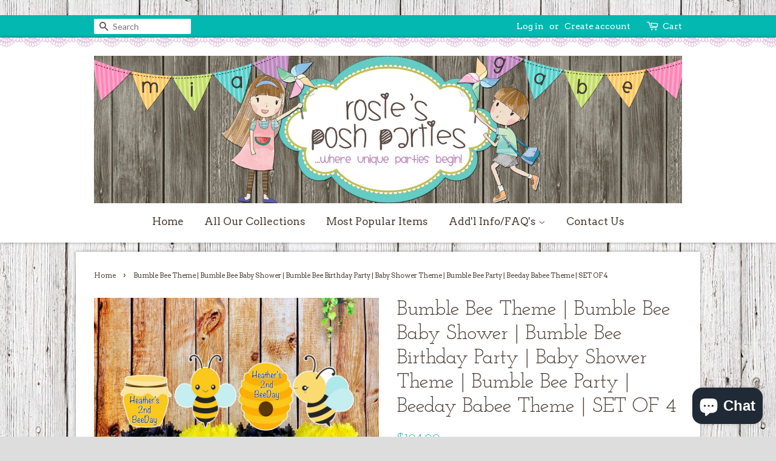

--- FILE ---
content_type: text/html; charset=utf-8
request_url: https://www.rosiesposhparties.com/products/bumble-bee-theme-bumble-bee-baby-shower-bumble-bee-birthday-party-baby-shower-theme-bumble-bee-party-beeday-babee-theme-set-of-4
body_size: 25029
content:
<!doctype html>
<!--[if lt IE 7]><html class="no-js lt-ie9 lt-ie8 lt-ie7" lang="en"> <![endif]-->
<!--[if IE 7]><html class="no-js lt-ie9 lt-ie8" lang="en"> <![endif]-->
<!--[if IE 8]><html class="no-js lt-ie9" lang="en"> <![endif]-->
<!--[if IE 9 ]><html class="ie9 no-js"> <![endif]-->
<!--[if (gt IE 9)|!(IE)]><!--> <html class="no-js"> <!--<![endif]-->
<head>

  <meta name="p:domain_verify" content="9b94841a7745260787cbd0d859c58f37"/>
  
  <!-- Global site tag (gtag.js) - Google Analytics -->
<script async src="https://www.googletagmanager.com/gtag/js?id=UA-151680539-1"></script>
<script>
  window.dataLayer = window.dataLayer || [];
  function gtag(){dataLayer.push(arguments);}
  gtag('js', new Date());

  gtag('config', 'UA-151680539-1');
</script>
  
  
    <meta property="og:type" content="product" />
    <meta property="og:title" content="Bumble Bee Theme | Bumble Bee Baby Shower | Bumble Bee Birthday Party | Baby Shower Theme | Bumble Bee Party | Beeday Babee Theme | SET OF 4" />
    <meta property="og:description" content="Bumble Bee Theme | Bumble Bee Baby Shower | Bumble Bee Birthday Party | Baby Shower Theme | Bumble Bee Party | Beeday Babee Theme | SET OF 4

These centerpieces are FULLY ASSEMBLED, DECORATED, and ready to be displayed! They are completely handcrafted and made with attention to detail. Matching ribbon is attached around the base, and decorated with tissue paper!

This listing is to purchase all the centerpieces pictured! With your purchase, you will receive the following…

1 Honey Pot (personalized) Centerpiece

1 Bee (facing forward) Centerpiece

1 Bee (facing sideways) Centerpiece

1 Beehive (personalized) Centerpiece

IF YOU WOULD LIKE TO PURCHASE CENTERPIECES INDIVIDUALLY, YOU MAY DO SO HERE….



MATCHING ITEMS MAY BE FOUND HERE....

https://www.etsy.com/shop/RosiesPoshParties?ref=seller-platform-mcnav&amp;search_query=bumble+bee

You may purchase just the double sided image on stick here....

https://www.etsy.com/listing/250609153/custom-listing-for-only-images-on-wooden?ref=listing_published_alert

ITEMS THAT CAN BE MADE WITH THIS THEME…
Centerpieces
Napkin Holders
Cupcake Stand
Candy Jars
Popcorn Bins
Apothecary Jars
Lollipop Stand
Cakepop Stand
Favor Boxes

CAN BE MADE IN ANY THEME. SEND ME A MESSAGE TO GET YOUR THEME!

You will receive the image(s) on both sides. This option gives you two individual images. They are mirror images, put back to back on one wooden dowel!

*****IMAGE AND STICK ONLY*****
Are you interested in purchasing only the stick and image?? Contact me for purchasing details!

*~*~*FULLY ASSEMBLED WITH TISSUE PAPER &amp; RIBBON INCLUDED*~*~*

Centerpieces are NOT a Do It Yourself (DIY) kit! They are fully assembled and decorated as pictured! When you receive your package, all you have to do is remove from box and they are ready to be displayed. Saving you time and money. No need to buy additional items to make them look like my picture.

*~*~*FULLY ASSEMBLED WITH TISSUE PAPER &amp; RIBBON INCLUDED*~*~*

Previous customers have used the bases to hold party items. Many of them have used the space to put their cutlery, napkins, or small wrapped treats (tissue paper needs to be removed by you)!

CENTERPIECES ARE APPROX 14-17” TALL*
*depending on image, it may be larger horizontally, and height will be 14-15”+/-

You can use them in the following ways…
Guest Table Centerpiece
Food Court Table
Candy Buffet
Gift Table
Entrance Table

They look super cute, stand out, and make a statement !These items are not found at party stores! They are unique and will be the talk of the party! I guarantee your guests will want to take them home!

All our items are made to last long after your event! Making them of great value! A favor your guests will take home! If you prefer to keep them, they look great in a play room, or your lil ones room!

Made in any amount needed.

HABLAMOS ESPAÑOL

ITEMS ARE HANDCRAFTED, PACKAGED, AND SHIPPED DIRECTLY FROM OUR WAREHOUSE! WE PAY ATTENTION TO DETAIL AND TAKE GREAT PRIDE IN OUR WORK! PLEASE FEEL FREE TO CONTACT US WITH ANY QUESTIONS YOU MAY HAVE.
PLEASE READ - This listing is strictly for our time and creative services to create your item. All copyrights and trademarks of the character images used belong to their respective owners and are not being sold. This item is not a licensed product and we do not claim ownership over the characters used. Thank you!" />
    <meta property="og:url" content="/products/bumble-bee-theme-bumble-bee-baby-shower-bumble-bee-birthday-party-baby-shower-theme-bumble-bee-party-beeday-babee-theme-set-of-4"/>
    <meta property="og:site_name" content="Rosie&#39;s Posh Parties" />
    <meta property="product:price:amount" content="104.00" />
    <meta property="product:price:currency" content="" />
    <meta property="og:availability" content="instock" />
    
  
  <!-- Basic page needs ================================================== -->
  <meta charset="utf-8">
  <meta http-equiv="X-UA-Compatible" content="IE=edge,chrome=1">

  
  <link rel="shortcut icon" href="//www.rosiesposhparties.com/cdn/shop/files/image_32x32.jpeg?v=1613677190" type="image/png" />
  

  <!-- Title and description ================================================== -->
  <title>
  Bumble Bee Theme | Bumble Bee Baby Shower | Bumble Bee Birthday Party  &ndash; Rosie&#39;s Posh Parties
  </title>

  
  <meta name="description" content="Bumble Bee Theme | Bumble Bee Baby Shower | Bumble Bee Birthday Party | Baby Shower Theme | Bumble Bee Party | Beeday Babee Theme | SET OF 4 These centerpieces are FULLY ASSEMBLED, DECORATED, and ready to be displayed! They are completely handcrafted and made with attention to detail. Matching ribbon is attached around">
  

  <!-- Social meta ================================================== -->
  

  <meta property="og:type" content="product">
  <meta property="og:title" content="Bumble Bee Theme | Bumble Bee Baby Shower | Bumble Bee Birthday Party | Baby Shower Theme | Bumble Bee Party | Beeday Babee Theme | SET OF 4">
  <meta property="og:url" content="https://www.rosiesposhparties.com/products/bumble-bee-theme-bumble-bee-baby-shower-bumble-bee-birthday-party-baby-shower-theme-bumble-bee-party-beeday-babee-theme-set-of-4">
  
  <meta property="og:image" content="http://www.rosiesposhparties.com/cdn/shop/products/il_fullxfull.3868942105_5i1v_3952cb2b-3fbd-48c9-8401-e6a3315c2446_grande.jpg?v=1654408397">
  <meta property="og:image:secure_url" content="https://www.rosiesposhparties.com/cdn/shop/products/il_fullxfull.3868942105_5i1v_3952cb2b-3fbd-48c9-8401-e6a3315c2446_grande.jpg?v=1654408397">
  
  <meta property="og:image" content="http://www.rosiesposhparties.com/cdn/shop/products/il_fullxfull.3868942103_nhn5_7516fdcf-8b29-41f6-b222-86e46a196c6a_grande.jpg?v=1654408397">
  <meta property="og:image:secure_url" content="https://www.rosiesposhparties.com/cdn/shop/products/il_fullxfull.3868942103_nhn5_7516fdcf-8b29-41f6-b222-86e46a196c6a_grande.jpg?v=1654408397">
  
  <meta property="og:image" content="http://www.rosiesposhparties.com/cdn/shop/products/il_fullxfull.3821425824_ouaj_8edcffba-38c5-4870-aae3-e5c1b3e7b74b_grande.jpg?v=1654408397">
  <meta property="og:image:secure_url" content="https://www.rosiesposhparties.com/cdn/shop/products/il_fullxfull.3821425824_ouaj_8edcffba-38c5-4870-aae3-e5c1b3e7b74b_grande.jpg?v=1654408397">
  
  <meta property="og:price:amount" content="104.00">
  <meta property="og:price:currency" content="USD">


  <meta property="og:description" content="Bumble Bee Theme | Bumble Bee Baby Shower | Bumble Bee Birthday Party | Baby Shower Theme | Bumble Bee Party | Beeday Babee Theme | SET OF 4 These centerpieces are FULLY ASSEMBLED, DECORATED, and ready to be displayed! They are completely handcrafted and made with attention to detail. Matching ribbon is attached around">

<meta property="og:site_name" content="Rosie&#39;s Posh Parties">


  <meta name="twitter:card" content="summary">



  <meta name="twitter:title" content="Bumble Bee Theme | Bumble Bee Baby Shower | Bumble Bee Birthday Party | Baby Shower Theme | Bumble Bee Party | Beeday Babee Theme | SET OF 4">
  <meta name="twitter:description" content="Bumble Bee Theme | Bumble Bee Baby Shower | Bumble Bee Birthday Party | Baby Shower Theme | Bumble Bee Party | Beeday Babee Theme | SET OF 4

These centerpieces are FULLY ASSEMBLED, DECORATED, and rea">



  <!-- Helpers ================================================== -->
  <link rel="canonical" href="https://www.rosiesposhparties.com/products/bumble-bee-theme-bumble-bee-baby-shower-bumble-bee-birthday-party-baby-shower-theme-bumble-bee-party-beeday-babee-theme-set-of-4">
  <meta name="viewport" content="width=device-width,initial-scale=1">
  <meta name="theme-color" content="#02b8b1">

  <!-- CSS ================================================== -->
  <link href="//www.rosiesposhparties.com/cdn/shop/t/18/assets/timber.scss.css?v=24850664572176599711703168181" rel="stylesheet" type="text/css" media="all" />
  <link href="//www.rosiesposhparties.com/cdn/shop/t/18/assets/theme.scss.css?v=127643402062378833871703168181" rel="stylesheet" type="text/css" media="all" />

  
  
  
  <link href="//fonts.googleapis.com/css?family=Lato:400,700" rel="stylesheet" type="text/css" media="all" />


  
    
    
    <link href="//fonts.googleapis.com/css?family=Josefin+Slab:400" rel="stylesheet" type="text/css" media="all" />
  


  
    
    
    <link href="//fonts.googleapis.com/css?family=Arvo:400" rel="stylesheet" type="text/css" media="all" />
  



  <script>
    window.theme = window.theme || {};

    var theme = {
      strings: {
        zoomClose: "Close (Esc)",
        zoomPrev: "Previous (Left arrow key)",
        zoomNext: "Next (Right arrow key)"
      },
      settings: {
        // Adding some settings to allow the editor to update correctly when they are changed
        themeBgImage: true,
        customBgImage: '',
        enableWideLayout: false,
        typeAccentTransform: false,
        typeAccentSpacing: false,
        baseFontSize: '15px',
        headerBaseFontSize: '34px',
        accentFontSize: '17px'
      },
      variables: {
        mediaQueryMedium: 'screen and (max-width: 768px)',
        bpSmall: false
      },
      moneyFormat: "${{amount}}"
    }
  </script>

  <!-- Header hook for plugins ================================================== -->
  <script>window.performance && window.performance.mark && window.performance.mark('shopify.content_for_header.start');</script><meta name="google-site-verification" content="84JaLueqwoDLJS5Eu2lEYEtY4-pTds0Mj5xNRb0A79w">
<meta id="shopify-digital-wallet" name="shopify-digital-wallet" content="/15801827/digital_wallets/dialog">
<meta name="shopify-checkout-api-token" content="ff6dc6b3bf30faf77bf757b0629852c8">
<meta id="in-context-paypal-metadata" data-shop-id="15801827" data-venmo-supported="false" data-environment="production" data-locale="en_US" data-paypal-v4="true" data-currency="USD">
<link rel="alternate" type="application/json+oembed" href="https://www.rosiesposhparties.com/products/bumble-bee-theme-bumble-bee-baby-shower-bumble-bee-birthday-party-baby-shower-theme-bumble-bee-party-beeday-babee-theme-set-of-4.oembed">
<script async="async" src="/checkouts/internal/preloads.js?locale=en-US"></script>
<link rel="preconnect" href="https://shop.app" crossorigin="anonymous">
<script async="async" src="https://shop.app/checkouts/internal/preloads.js?locale=en-US&shop_id=15801827" crossorigin="anonymous"></script>
<script id="apple-pay-shop-capabilities" type="application/json">{"shopId":15801827,"countryCode":"US","currencyCode":"USD","merchantCapabilities":["supports3DS"],"merchantId":"gid:\/\/shopify\/Shop\/15801827","merchantName":"Rosie's Posh Parties","requiredBillingContactFields":["postalAddress","email"],"requiredShippingContactFields":["postalAddress","email"],"shippingType":"shipping","supportedNetworks":["visa","masterCard","amex","discover","elo","jcb"],"total":{"type":"pending","label":"Rosie's Posh Parties","amount":"1.00"},"shopifyPaymentsEnabled":true,"supportsSubscriptions":true}</script>
<script id="shopify-features" type="application/json">{"accessToken":"ff6dc6b3bf30faf77bf757b0629852c8","betas":["rich-media-storefront-analytics"],"domain":"www.rosiesposhparties.com","predictiveSearch":true,"shopId":15801827,"locale":"en"}</script>
<script>var Shopify = Shopify || {};
Shopify.shop = "rosies-posh-parties.myshopify.com";
Shopify.locale = "en";
Shopify.currency = {"active":"USD","rate":"1.0"};
Shopify.country = "US";
Shopify.theme = {"name":"Hailey-shopify","id":77313605731,"schema_name":"Hailey","schema_version":"2.0","theme_store_id":null,"role":"main"};
Shopify.theme.handle = "null";
Shopify.theme.style = {"id":null,"handle":null};
Shopify.cdnHost = "www.rosiesposhparties.com/cdn";
Shopify.routes = Shopify.routes || {};
Shopify.routes.root = "/";</script>
<script type="module">!function(o){(o.Shopify=o.Shopify||{}).modules=!0}(window);</script>
<script>!function(o){function n(){var o=[];function n(){o.push(Array.prototype.slice.apply(arguments))}return n.q=o,n}var t=o.Shopify=o.Shopify||{};t.loadFeatures=n(),t.autoloadFeatures=n()}(window);</script>
<script>
  window.ShopifyPay = window.ShopifyPay || {};
  window.ShopifyPay.apiHost = "shop.app\/pay";
  window.ShopifyPay.redirectState = null;
</script>
<script id="shop-js-analytics" type="application/json">{"pageType":"product"}</script>
<script defer="defer" async type="module" src="//www.rosiesposhparties.com/cdn/shopifycloud/shop-js/modules/v2/client.init-shop-cart-sync_BdyHc3Nr.en.esm.js"></script>
<script defer="defer" async type="module" src="//www.rosiesposhparties.com/cdn/shopifycloud/shop-js/modules/v2/chunk.common_Daul8nwZ.esm.js"></script>
<script type="module">
  await import("//www.rosiesposhparties.com/cdn/shopifycloud/shop-js/modules/v2/client.init-shop-cart-sync_BdyHc3Nr.en.esm.js");
await import("//www.rosiesposhparties.com/cdn/shopifycloud/shop-js/modules/v2/chunk.common_Daul8nwZ.esm.js");

  window.Shopify.SignInWithShop?.initShopCartSync?.({"fedCMEnabled":true,"windoidEnabled":true});

</script>
<script>
  window.Shopify = window.Shopify || {};
  if (!window.Shopify.featureAssets) window.Shopify.featureAssets = {};
  window.Shopify.featureAssets['shop-js'] = {"shop-cart-sync":["modules/v2/client.shop-cart-sync_QYOiDySF.en.esm.js","modules/v2/chunk.common_Daul8nwZ.esm.js"],"init-fed-cm":["modules/v2/client.init-fed-cm_DchLp9rc.en.esm.js","modules/v2/chunk.common_Daul8nwZ.esm.js"],"shop-button":["modules/v2/client.shop-button_OV7bAJc5.en.esm.js","modules/v2/chunk.common_Daul8nwZ.esm.js"],"init-windoid":["modules/v2/client.init-windoid_DwxFKQ8e.en.esm.js","modules/v2/chunk.common_Daul8nwZ.esm.js"],"shop-cash-offers":["modules/v2/client.shop-cash-offers_DWtL6Bq3.en.esm.js","modules/v2/chunk.common_Daul8nwZ.esm.js","modules/v2/chunk.modal_CQq8HTM6.esm.js"],"shop-toast-manager":["modules/v2/client.shop-toast-manager_CX9r1SjA.en.esm.js","modules/v2/chunk.common_Daul8nwZ.esm.js"],"init-shop-email-lookup-coordinator":["modules/v2/client.init-shop-email-lookup-coordinator_UhKnw74l.en.esm.js","modules/v2/chunk.common_Daul8nwZ.esm.js"],"pay-button":["modules/v2/client.pay-button_DzxNnLDY.en.esm.js","modules/v2/chunk.common_Daul8nwZ.esm.js"],"avatar":["modules/v2/client.avatar_BTnouDA3.en.esm.js"],"init-shop-cart-sync":["modules/v2/client.init-shop-cart-sync_BdyHc3Nr.en.esm.js","modules/v2/chunk.common_Daul8nwZ.esm.js"],"shop-login-button":["modules/v2/client.shop-login-button_D8B466_1.en.esm.js","modules/v2/chunk.common_Daul8nwZ.esm.js","modules/v2/chunk.modal_CQq8HTM6.esm.js"],"init-customer-accounts-sign-up":["modules/v2/client.init-customer-accounts-sign-up_C8fpPm4i.en.esm.js","modules/v2/client.shop-login-button_D8B466_1.en.esm.js","modules/v2/chunk.common_Daul8nwZ.esm.js","modules/v2/chunk.modal_CQq8HTM6.esm.js"],"init-shop-for-new-customer-accounts":["modules/v2/client.init-shop-for-new-customer-accounts_CVTO0Ztu.en.esm.js","modules/v2/client.shop-login-button_D8B466_1.en.esm.js","modules/v2/chunk.common_Daul8nwZ.esm.js","modules/v2/chunk.modal_CQq8HTM6.esm.js"],"init-customer-accounts":["modules/v2/client.init-customer-accounts_dRgKMfrE.en.esm.js","modules/v2/client.shop-login-button_D8B466_1.en.esm.js","modules/v2/chunk.common_Daul8nwZ.esm.js","modules/v2/chunk.modal_CQq8HTM6.esm.js"],"shop-follow-button":["modules/v2/client.shop-follow-button_CkZpjEct.en.esm.js","modules/v2/chunk.common_Daul8nwZ.esm.js","modules/v2/chunk.modal_CQq8HTM6.esm.js"],"lead-capture":["modules/v2/client.lead-capture_BntHBhfp.en.esm.js","modules/v2/chunk.common_Daul8nwZ.esm.js","modules/v2/chunk.modal_CQq8HTM6.esm.js"],"checkout-modal":["modules/v2/client.checkout-modal_CfxcYbTm.en.esm.js","modules/v2/chunk.common_Daul8nwZ.esm.js","modules/v2/chunk.modal_CQq8HTM6.esm.js"],"shop-login":["modules/v2/client.shop-login_Da4GZ2H6.en.esm.js","modules/v2/chunk.common_Daul8nwZ.esm.js","modules/v2/chunk.modal_CQq8HTM6.esm.js"],"payment-terms":["modules/v2/client.payment-terms_MV4M3zvL.en.esm.js","modules/v2/chunk.common_Daul8nwZ.esm.js","modules/v2/chunk.modal_CQq8HTM6.esm.js"]};
</script>
<script>(function() {
  var isLoaded = false;
  function asyncLoad() {
    if (isLoaded) return;
    isLoaded = true;
    var urls = ["https:\/\/api.omegatheme.com\/facebook-chat\/facebook-chat.js?v=1601586752\u0026shop=rosies-posh-parties.myshopify.com"];
    for (var i = 0; i < urls.length; i++) {
      var s = document.createElement('script');
      s.type = 'text/javascript';
      s.async = true;
      s.src = urls[i];
      var x = document.getElementsByTagName('script')[0];
      x.parentNode.insertBefore(s, x);
    }
  };
  if(window.attachEvent) {
    window.attachEvent('onload', asyncLoad);
  } else {
    window.addEventListener('load', asyncLoad, false);
  }
})();</script>
<script id="__st">var __st={"a":15801827,"offset":-28800,"reqid":"99f53eb2-75d4-462e-b070-c52c09f278ea-1769019684","pageurl":"www.rosiesposhparties.com\/products\/bumble-bee-theme-bumble-bee-baby-shower-bumble-bee-birthday-party-baby-shower-theme-bumble-bee-party-beeday-babee-theme-set-of-4","u":"ddc5b0878e56","p":"product","rtyp":"product","rid":6762449961059};</script>
<script>window.ShopifyPaypalV4VisibilityTracking = true;</script>
<script id="captcha-bootstrap">!function(){'use strict';const t='contact',e='account',n='new_comment',o=[[t,t],['blogs',n],['comments',n],[t,'customer']],c=[[e,'customer_login'],[e,'guest_login'],[e,'recover_customer_password'],[e,'create_customer']],r=t=>t.map((([t,e])=>`form[action*='/${t}']:not([data-nocaptcha='true']) input[name='form_type'][value='${e}']`)).join(','),a=t=>()=>t?[...document.querySelectorAll(t)].map((t=>t.form)):[];function s(){const t=[...o],e=r(t);return a(e)}const i='password',u='form_key',d=['recaptcha-v3-token','g-recaptcha-response','h-captcha-response',i],f=()=>{try{return window.sessionStorage}catch{return}},m='__shopify_v',_=t=>t.elements[u];function p(t,e,n=!1){try{const o=window.sessionStorage,c=JSON.parse(o.getItem(e)),{data:r}=function(t){const{data:e,action:n}=t;return t[m]||n?{data:e,action:n}:{data:t,action:n}}(c);for(const[e,n]of Object.entries(r))t.elements[e]&&(t.elements[e].value=n);n&&o.removeItem(e)}catch(o){console.error('form repopulation failed',{error:o})}}const l='form_type',E='cptcha';function T(t){t.dataset[E]=!0}const w=window,h=w.document,L='Shopify',v='ce_forms',y='captcha';let A=!1;((t,e)=>{const n=(g='f06e6c50-85a8-45c8-87d0-21a2b65856fe',I='https://cdn.shopify.com/shopifycloud/storefront-forms-hcaptcha/ce_storefront_forms_captcha_hcaptcha.v1.5.2.iife.js',D={infoText:'Protected by hCaptcha',privacyText:'Privacy',termsText:'Terms'},(t,e,n)=>{const o=w[L][v],c=o.bindForm;if(c)return c(t,g,e,D).then(n);var r;o.q.push([[t,g,e,D],n]),r=I,A||(h.body.append(Object.assign(h.createElement('script'),{id:'captcha-provider',async:!0,src:r})),A=!0)});var g,I,D;w[L]=w[L]||{},w[L][v]=w[L][v]||{},w[L][v].q=[],w[L][y]=w[L][y]||{},w[L][y].protect=function(t,e){n(t,void 0,e),T(t)},Object.freeze(w[L][y]),function(t,e,n,w,h,L){const[v,y,A,g]=function(t,e,n){const i=e?o:[],u=t?c:[],d=[...i,...u],f=r(d),m=r(i),_=r(d.filter((([t,e])=>n.includes(e))));return[a(f),a(m),a(_),s()]}(w,h,L),I=t=>{const e=t.target;return e instanceof HTMLFormElement?e:e&&e.form},D=t=>v().includes(t);t.addEventListener('submit',(t=>{const e=I(t);if(!e)return;const n=D(e)&&!e.dataset.hcaptchaBound&&!e.dataset.recaptchaBound,o=_(e),c=g().includes(e)&&(!o||!o.value);(n||c)&&t.preventDefault(),c&&!n&&(function(t){try{if(!f())return;!function(t){const e=f();if(!e)return;const n=_(t);if(!n)return;const o=n.value;o&&e.removeItem(o)}(t);const e=Array.from(Array(32),(()=>Math.random().toString(36)[2])).join('');!function(t,e){_(t)||t.append(Object.assign(document.createElement('input'),{type:'hidden',name:u})),t.elements[u].value=e}(t,e),function(t,e){const n=f();if(!n)return;const o=[...t.querySelectorAll(`input[type='${i}']`)].map((({name:t})=>t)),c=[...d,...o],r={};for(const[a,s]of new FormData(t).entries())c.includes(a)||(r[a]=s);n.setItem(e,JSON.stringify({[m]:1,action:t.action,data:r}))}(t,e)}catch(e){console.error('failed to persist form',e)}}(e),e.submit())}));const S=(t,e)=>{t&&!t.dataset[E]&&(n(t,e.some((e=>e===t))),T(t))};for(const o of['focusin','change'])t.addEventListener(o,(t=>{const e=I(t);D(e)&&S(e,y())}));const B=e.get('form_key'),M=e.get(l),P=B&&M;t.addEventListener('DOMContentLoaded',(()=>{const t=y();if(P)for(const e of t)e.elements[l].value===M&&p(e,B);[...new Set([...A(),...v().filter((t=>'true'===t.dataset.shopifyCaptcha))])].forEach((e=>S(e,t)))}))}(h,new URLSearchParams(w.location.search),n,t,e,['guest_login'])})(!0,!0)}();</script>
<script integrity="sha256-4kQ18oKyAcykRKYeNunJcIwy7WH5gtpwJnB7kiuLZ1E=" data-source-attribution="shopify.loadfeatures" defer="defer" src="//www.rosiesposhparties.com/cdn/shopifycloud/storefront/assets/storefront/load_feature-a0a9edcb.js" crossorigin="anonymous"></script>
<script crossorigin="anonymous" defer="defer" src="//www.rosiesposhparties.com/cdn/shopifycloud/storefront/assets/shopify_pay/storefront-65b4c6d7.js?v=20250812"></script>
<script data-source-attribution="shopify.dynamic_checkout.dynamic.init">var Shopify=Shopify||{};Shopify.PaymentButton=Shopify.PaymentButton||{isStorefrontPortableWallets:!0,init:function(){window.Shopify.PaymentButton.init=function(){};var t=document.createElement("script");t.src="https://www.rosiesposhparties.com/cdn/shopifycloud/portable-wallets/latest/portable-wallets.en.js",t.type="module",document.head.appendChild(t)}};
</script>
<script data-source-attribution="shopify.dynamic_checkout.buyer_consent">
  function portableWalletsHideBuyerConsent(e){var t=document.getElementById("shopify-buyer-consent"),n=document.getElementById("shopify-subscription-policy-button");t&&n&&(t.classList.add("hidden"),t.setAttribute("aria-hidden","true"),n.removeEventListener("click",e))}function portableWalletsShowBuyerConsent(e){var t=document.getElementById("shopify-buyer-consent"),n=document.getElementById("shopify-subscription-policy-button");t&&n&&(t.classList.remove("hidden"),t.removeAttribute("aria-hidden"),n.addEventListener("click",e))}window.Shopify?.PaymentButton&&(window.Shopify.PaymentButton.hideBuyerConsent=portableWalletsHideBuyerConsent,window.Shopify.PaymentButton.showBuyerConsent=portableWalletsShowBuyerConsent);
</script>
<script data-source-attribution="shopify.dynamic_checkout.cart.bootstrap">document.addEventListener("DOMContentLoaded",(function(){function t(){return document.querySelector("shopify-accelerated-checkout-cart, shopify-accelerated-checkout")}if(t())Shopify.PaymentButton.init();else{new MutationObserver((function(e,n){t()&&(Shopify.PaymentButton.init(),n.disconnect())})).observe(document.body,{childList:!0,subtree:!0})}}));
</script>
<link id="shopify-accelerated-checkout-styles" rel="stylesheet" media="screen" href="https://www.rosiesposhparties.com/cdn/shopifycloud/portable-wallets/latest/accelerated-checkout-backwards-compat.css" crossorigin="anonymous">
<style id="shopify-accelerated-checkout-cart">
        #shopify-buyer-consent {
  margin-top: 1em;
  display: inline-block;
  width: 100%;
}

#shopify-buyer-consent.hidden {
  display: none;
}

#shopify-subscription-policy-button {
  background: none;
  border: none;
  padding: 0;
  text-decoration: underline;
  font-size: inherit;
  cursor: pointer;
}

#shopify-subscription-policy-button::before {
  box-shadow: none;
}

      </style>

<script>window.performance && window.performance.mark && window.performance.mark('shopify.content_for_header.end');</script>

  

<!--[if lt IE 9]>
<script src="//cdnjs.cloudflare.com/ajax/libs/html5shiv/3.7.2/html5shiv.min.js" type="text/javascript"></script>
<link href="//www.rosiesposhparties.com/cdn/shop/t/18/assets/respond-proxy.html" id="respond-proxy" rel="respond-proxy" />
<link href="//www.rosiesposhparties.com/search?q=b241f7e1e12cc19086b0e379c7b9d457" id="respond-redirect" rel="respond-redirect" />
<script src="//www.rosiesposhparties.com/search?q=b241f7e1e12cc19086b0e379c7b9d457" type="text/javascript"></script>
<![endif]-->


  <script src="//ajax.googleapis.com/ajax/libs/jquery/2.2.3/jquery.min.js" type="text/javascript"></script>

  
  
  
<script src="https://cdn.shopify.com/extensions/e8878072-2f6b-4e89-8082-94b04320908d/inbox-1254/assets/inbox-chat-loader.js" type="text/javascript" defer="defer"></script>
<link href="https://monorail-edge.shopifysvc.com" rel="dns-prefetch">
<script>(function(){if ("sendBeacon" in navigator && "performance" in window) {try {var session_token_from_headers = performance.getEntriesByType('navigation')[0].serverTiming.find(x => x.name == '_s').description;} catch {var session_token_from_headers = undefined;}var session_cookie_matches = document.cookie.match(/_shopify_s=([^;]*)/);var session_token_from_cookie = session_cookie_matches && session_cookie_matches.length === 2 ? session_cookie_matches[1] : "";var session_token = session_token_from_headers || session_token_from_cookie || "";function handle_abandonment_event(e) {var entries = performance.getEntries().filter(function(entry) {return /monorail-edge.shopifysvc.com/.test(entry.name);});if (!window.abandonment_tracked && entries.length === 0) {window.abandonment_tracked = true;var currentMs = Date.now();var navigation_start = performance.timing.navigationStart;var payload = {shop_id: 15801827,url: window.location.href,navigation_start,duration: currentMs - navigation_start,session_token,page_type: "product"};window.navigator.sendBeacon("https://monorail-edge.shopifysvc.com/v1/produce", JSON.stringify({schema_id: "online_store_buyer_site_abandonment/1.1",payload: payload,metadata: {event_created_at_ms: currentMs,event_sent_at_ms: currentMs}}));}}window.addEventListener('pagehide', handle_abandonment_event);}}());</script>
<script id="web-pixels-manager-setup">(function e(e,d,r,n,o){if(void 0===o&&(o={}),!Boolean(null===(a=null===(i=window.Shopify)||void 0===i?void 0:i.analytics)||void 0===a?void 0:a.replayQueue)){var i,a;window.Shopify=window.Shopify||{};var t=window.Shopify;t.analytics=t.analytics||{};var s=t.analytics;s.replayQueue=[],s.publish=function(e,d,r){return s.replayQueue.push([e,d,r]),!0};try{self.performance.mark("wpm:start")}catch(e){}var l=function(){var e={modern:/Edge?\/(1{2}[4-9]|1[2-9]\d|[2-9]\d{2}|\d{4,})\.\d+(\.\d+|)|Firefox\/(1{2}[4-9]|1[2-9]\d|[2-9]\d{2}|\d{4,})\.\d+(\.\d+|)|Chrom(ium|e)\/(9{2}|\d{3,})\.\d+(\.\d+|)|(Maci|X1{2}).+ Version\/(15\.\d+|(1[6-9]|[2-9]\d|\d{3,})\.\d+)([,.]\d+|)( \(\w+\)|)( Mobile\/\w+|) Safari\/|Chrome.+OPR\/(9{2}|\d{3,})\.\d+\.\d+|(CPU[ +]OS|iPhone[ +]OS|CPU[ +]iPhone|CPU IPhone OS|CPU iPad OS)[ +]+(15[._]\d+|(1[6-9]|[2-9]\d|\d{3,})[._]\d+)([._]\d+|)|Android:?[ /-](13[3-9]|1[4-9]\d|[2-9]\d{2}|\d{4,})(\.\d+|)(\.\d+|)|Android.+Firefox\/(13[5-9]|1[4-9]\d|[2-9]\d{2}|\d{4,})\.\d+(\.\d+|)|Android.+Chrom(ium|e)\/(13[3-9]|1[4-9]\d|[2-9]\d{2}|\d{4,})\.\d+(\.\d+|)|SamsungBrowser\/([2-9]\d|\d{3,})\.\d+/,legacy:/Edge?\/(1[6-9]|[2-9]\d|\d{3,})\.\d+(\.\d+|)|Firefox\/(5[4-9]|[6-9]\d|\d{3,})\.\d+(\.\d+|)|Chrom(ium|e)\/(5[1-9]|[6-9]\d|\d{3,})\.\d+(\.\d+|)([\d.]+$|.*Safari\/(?![\d.]+ Edge\/[\d.]+$))|(Maci|X1{2}).+ Version\/(10\.\d+|(1[1-9]|[2-9]\d|\d{3,})\.\d+)([,.]\d+|)( \(\w+\)|)( Mobile\/\w+|) Safari\/|Chrome.+OPR\/(3[89]|[4-9]\d|\d{3,})\.\d+\.\d+|(CPU[ +]OS|iPhone[ +]OS|CPU[ +]iPhone|CPU IPhone OS|CPU iPad OS)[ +]+(10[._]\d+|(1[1-9]|[2-9]\d|\d{3,})[._]\d+)([._]\d+|)|Android:?[ /-](13[3-9]|1[4-9]\d|[2-9]\d{2}|\d{4,})(\.\d+|)(\.\d+|)|Mobile Safari.+OPR\/([89]\d|\d{3,})\.\d+\.\d+|Android.+Firefox\/(13[5-9]|1[4-9]\d|[2-9]\d{2}|\d{4,})\.\d+(\.\d+|)|Android.+Chrom(ium|e)\/(13[3-9]|1[4-9]\d|[2-9]\d{2}|\d{4,})\.\d+(\.\d+|)|Android.+(UC? ?Browser|UCWEB|U3)[ /]?(15\.([5-9]|\d{2,})|(1[6-9]|[2-9]\d|\d{3,})\.\d+)\.\d+|SamsungBrowser\/(5\.\d+|([6-9]|\d{2,})\.\d+)|Android.+MQ{2}Browser\/(14(\.(9|\d{2,})|)|(1[5-9]|[2-9]\d|\d{3,})(\.\d+|))(\.\d+|)|K[Aa][Ii]OS\/(3\.\d+|([4-9]|\d{2,})\.\d+)(\.\d+|)/},d=e.modern,r=e.legacy,n=navigator.userAgent;return n.match(d)?"modern":n.match(r)?"legacy":"unknown"}(),u="modern"===l?"modern":"legacy",c=(null!=n?n:{modern:"",legacy:""})[u],f=function(e){return[e.baseUrl,"/wpm","/b",e.hashVersion,"modern"===e.buildTarget?"m":"l",".js"].join("")}({baseUrl:d,hashVersion:r,buildTarget:u}),m=function(e){var d=e.version,r=e.bundleTarget,n=e.surface,o=e.pageUrl,i=e.monorailEndpoint;return{emit:function(e){var a=e.status,t=e.errorMsg,s=(new Date).getTime(),l=JSON.stringify({metadata:{event_sent_at_ms:s},events:[{schema_id:"web_pixels_manager_load/3.1",payload:{version:d,bundle_target:r,page_url:o,status:a,surface:n,error_msg:t},metadata:{event_created_at_ms:s}}]});if(!i)return console&&console.warn&&console.warn("[Web Pixels Manager] No Monorail endpoint provided, skipping logging."),!1;try{return self.navigator.sendBeacon.bind(self.navigator)(i,l)}catch(e){}var u=new XMLHttpRequest;try{return u.open("POST",i,!0),u.setRequestHeader("Content-Type","text/plain"),u.send(l),!0}catch(e){return console&&console.warn&&console.warn("[Web Pixels Manager] Got an unhandled error while logging to Monorail."),!1}}}}({version:r,bundleTarget:l,surface:e.surface,pageUrl:self.location.href,monorailEndpoint:e.monorailEndpoint});try{o.browserTarget=l,function(e){var d=e.src,r=e.async,n=void 0===r||r,o=e.onload,i=e.onerror,a=e.sri,t=e.scriptDataAttributes,s=void 0===t?{}:t,l=document.createElement("script"),u=document.querySelector("head"),c=document.querySelector("body");if(l.async=n,l.src=d,a&&(l.integrity=a,l.crossOrigin="anonymous"),s)for(var f in s)if(Object.prototype.hasOwnProperty.call(s,f))try{l.dataset[f]=s[f]}catch(e){}if(o&&l.addEventListener("load",o),i&&l.addEventListener("error",i),u)u.appendChild(l);else{if(!c)throw new Error("Did not find a head or body element to append the script");c.appendChild(l)}}({src:f,async:!0,onload:function(){if(!function(){var e,d;return Boolean(null===(d=null===(e=window.Shopify)||void 0===e?void 0:e.analytics)||void 0===d?void 0:d.initialized)}()){var d=window.webPixelsManager.init(e)||void 0;if(d){var r=window.Shopify.analytics;r.replayQueue.forEach((function(e){var r=e[0],n=e[1],o=e[2];d.publishCustomEvent(r,n,o)})),r.replayQueue=[],r.publish=d.publishCustomEvent,r.visitor=d.visitor,r.initialized=!0}}},onerror:function(){return m.emit({status:"failed",errorMsg:"".concat(f," has failed to load")})},sri:function(e){var d=/^sha384-[A-Za-z0-9+/=]+$/;return"string"==typeof e&&d.test(e)}(c)?c:"",scriptDataAttributes:o}),m.emit({status:"loading"})}catch(e){m.emit({status:"failed",errorMsg:(null==e?void 0:e.message)||"Unknown error"})}}})({shopId: 15801827,storefrontBaseUrl: "https://www.rosiesposhparties.com",extensionsBaseUrl: "https://extensions.shopifycdn.com/cdn/shopifycloud/web-pixels-manager",monorailEndpoint: "https://monorail-edge.shopifysvc.com/unstable/produce_batch",surface: "storefront-renderer",enabledBetaFlags: ["2dca8a86"],webPixelsConfigList: [{"id":"2086207807","configuration":"{\"tagID\":\"2613960861080\"}","eventPayloadVersion":"v1","runtimeContext":"STRICT","scriptVersion":"18031546ee651571ed29edbe71a3550b","type":"APP","apiClientId":3009811,"privacyPurposes":["ANALYTICS","MARKETING","SALE_OF_DATA"],"dataSharingAdjustments":{"protectedCustomerApprovalScopes":["read_customer_address","read_customer_email","read_customer_name","read_customer_personal_data","read_customer_phone"]}},{"id":"993460543","configuration":"{\"pixelCode\":\"CT4AH9JC77U4BJFTV7O0\"}","eventPayloadVersion":"v1","runtimeContext":"STRICT","scriptVersion":"22e92c2ad45662f435e4801458fb78cc","type":"APP","apiClientId":4383523,"privacyPurposes":["ANALYTICS","MARKETING","SALE_OF_DATA"],"dataSharingAdjustments":{"protectedCustomerApprovalScopes":["read_customer_address","read_customer_email","read_customer_name","read_customer_personal_data","read_customer_phone"]}},{"id":"989004095","configuration":"{\"swymApiEndpoint\":\"https:\/\/swymstore-v3free-01.swymrelay.com\",\"swymTier\":\"v3free-01\"}","eventPayloadVersion":"v1","runtimeContext":"STRICT","scriptVersion":"5b6f6917e306bc7f24523662663331c0","type":"APP","apiClientId":1350849,"privacyPurposes":["ANALYTICS","MARKETING","PREFERENCES"],"dataSharingAdjustments":{"protectedCustomerApprovalScopes":["read_customer_email","read_customer_name","read_customer_personal_data","read_customer_phone"]}},{"id":"847118655","configuration":"{\"config\":\"{\\\"google_tag_ids\\\":[\\\"G-646ECDY6VG\\\",\\\"AW-696791096\\\",\\\"GT-PJ5TS2Q\\\"],\\\"target_country\\\":\\\"US\\\",\\\"gtag_events\\\":[{\\\"type\\\":\\\"begin_checkout\\\",\\\"action_label\\\":[\\\"G-646ECDY6VG\\\",\\\"AW-696791096\\\/gqevCJ_LmrMBELjgoMwC\\\"]},{\\\"type\\\":\\\"search\\\",\\\"action_label\\\":[\\\"G-646ECDY6VG\\\",\\\"AW-696791096\\\/cc3oCKLLmrMBELjgoMwC\\\"]},{\\\"type\\\":\\\"view_item\\\",\\\"action_label\\\":[\\\"G-646ECDY6VG\\\",\\\"AW-696791096\\\/yMCiCJnLmrMBELjgoMwC\\\",\\\"MC-WTP9WPDYL9\\\"]},{\\\"type\\\":\\\"purchase\\\",\\\"action_label\\\":[\\\"G-646ECDY6VG\\\",\\\"AW-696791096\\\/oOTTCJbLmrMBELjgoMwC\\\",\\\"MC-WTP9WPDYL9\\\"]},{\\\"type\\\":\\\"page_view\\\",\\\"action_label\\\":[\\\"G-646ECDY6VG\\\",\\\"AW-696791096\\\/UbdwCJPLmrMBELjgoMwC\\\",\\\"MC-WTP9WPDYL9\\\"]},{\\\"type\\\":\\\"add_payment_info\\\",\\\"action_label\\\":[\\\"G-646ECDY6VG\\\",\\\"AW-696791096\\\/dhjICKXLmrMBELjgoMwC\\\"]},{\\\"type\\\":\\\"add_to_cart\\\",\\\"action_label\\\":[\\\"G-646ECDY6VG\\\",\\\"AW-696791096\\\/faS6CJzLmrMBELjgoMwC\\\"]}],\\\"enable_monitoring_mode\\\":false}\"}","eventPayloadVersion":"v1","runtimeContext":"OPEN","scriptVersion":"b2a88bafab3e21179ed38636efcd8a93","type":"APP","apiClientId":1780363,"privacyPurposes":[],"dataSharingAdjustments":{"protectedCustomerApprovalScopes":["read_customer_address","read_customer_email","read_customer_name","read_customer_personal_data","read_customer_phone"]}},{"id":"237076799","configuration":"{\"pixel_id\":\"1635757586593300\",\"pixel_type\":\"facebook_pixel\",\"metaapp_system_user_token\":\"-\"}","eventPayloadVersion":"v1","runtimeContext":"OPEN","scriptVersion":"ca16bc87fe92b6042fbaa3acc2fbdaa6","type":"APP","apiClientId":2329312,"privacyPurposes":["ANALYTICS","MARKETING","SALE_OF_DATA"],"dataSharingAdjustments":{"protectedCustomerApprovalScopes":["read_customer_address","read_customer_email","read_customer_name","read_customer_personal_data","read_customer_phone"]}},{"id":"shopify-app-pixel","configuration":"{}","eventPayloadVersion":"v1","runtimeContext":"STRICT","scriptVersion":"0450","apiClientId":"shopify-pixel","type":"APP","privacyPurposes":["ANALYTICS","MARKETING"]},{"id":"shopify-custom-pixel","eventPayloadVersion":"v1","runtimeContext":"LAX","scriptVersion":"0450","apiClientId":"shopify-pixel","type":"CUSTOM","privacyPurposes":["ANALYTICS","MARKETING"]}],isMerchantRequest: false,initData: {"shop":{"name":"Rosie's Posh Parties","paymentSettings":{"currencyCode":"USD"},"myshopifyDomain":"rosies-posh-parties.myshopify.com","countryCode":"US","storefrontUrl":"https:\/\/www.rosiesposhparties.com"},"customer":null,"cart":null,"checkout":null,"productVariants":[{"price":{"amount":104.0,"currencyCode":"USD"},"product":{"title":"Bumble Bee Theme | Bumble Bee Baby Shower | Bumble Bee Birthday Party | Baby Shower Theme | Bumble Bee Party | Beeday Babee Theme | SET OF 4","vendor":"Rosie's Posh Parties","id":"6762449961059","untranslatedTitle":"Bumble Bee Theme | Bumble Bee Baby Shower | Bumble Bee Birthday Party | Baby Shower Theme | Bumble Bee Party | Beeday Babee Theme | SET OF 4","url":"\/products\/bumble-bee-theme-bumble-bee-baby-shower-bumble-bee-birthday-party-baby-shower-theme-bumble-bee-party-beeday-babee-theme-set-of-4","type":""},"id":"39883084890211","image":{"src":"\/\/www.rosiesposhparties.com\/cdn\/shop\/products\/il_fullxfull.3821425824_ouaj_8edcffba-38c5-4870-aae3-e5c1b3e7b74b.jpg?v=1654408397"},"sku":null,"title":"Default Title","untranslatedTitle":"Default Title"}],"purchasingCompany":null},},"https://www.rosiesposhparties.com/cdn","fcfee988w5aeb613cpc8e4bc33m6693e112",{"modern":"","legacy":""},{"shopId":"15801827","storefrontBaseUrl":"https:\/\/www.rosiesposhparties.com","extensionBaseUrl":"https:\/\/extensions.shopifycdn.com\/cdn\/shopifycloud\/web-pixels-manager","surface":"storefront-renderer","enabledBetaFlags":"[\"2dca8a86\"]","isMerchantRequest":"false","hashVersion":"fcfee988w5aeb613cpc8e4bc33m6693e112","publish":"custom","events":"[[\"page_viewed\",{}],[\"product_viewed\",{\"productVariant\":{\"price\":{\"amount\":104.0,\"currencyCode\":\"USD\"},\"product\":{\"title\":\"Bumble Bee Theme | Bumble Bee Baby Shower | Bumble Bee Birthday Party | Baby Shower Theme | Bumble Bee Party | Beeday Babee Theme | SET OF 4\",\"vendor\":\"Rosie's Posh Parties\",\"id\":\"6762449961059\",\"untranslatedTitle\":\"Bumble Bee Theme | Bumble Bee Baby Shower | Bumble Bee Birthday Party | Baby Shower Theme | Bumble Bee Party | Beeday Babee Theme | SET OF 4\",\"url\":\"\/products\/bumble-bee-theme-bumble-bee-baby-shower-bumble-bee-birthday-party-baby-shower-theme-bumble-bee-party-beeday-babee-theme-set-of-4\",\"type\":\"\"},\"id\":\"39883084890211\",\"image\":{\"src\":\"\/\/www.rosiesposhparties.com\/cdn\/shop\/products\/il_fullxfull.3821425824_ouaj_8edcffba-38c5-4870-aae3-e5c1b3e7b74b.jpg?v=1654408397\"},\"sku\":null,\"title\":\"Default Title\",\"untranslatedTitle\":\"Default Title\"}}]]"});</script><script>
  window.ShopifyAnalytics = window.ShopifyAnalytics || {};
  window.ShopifyAnalytics.meta = window.ShopifyAnalytics.meta || {};
  window.ShopifyAnalytics.meta.currency = 'USD';
  var meta = {"product":{"id":6762449961059,"gid":"gid:\/\/shopify\/Product\/6762449961059","vendor":"Rosie's Posh Parties","type":"","handle":"bumble-bee-theme-bumble-bee-baby-shower-bumble-bee-birthday-party-baby-shower-theme-bumble-bee-party-beeday-babee-theme-set-of-4","variants":[{"id":39883084890211,"price":10400,"name":"Bumble Bee Theme | Bumble Bee Baby Shower | Bumble Bee Birthday Party | Baby Shower Theme | Bumble Bee Party | Beeday Babee Theme | SET OF 4","public_title":null,"sku":null}],"remote":false},"page":{"pageType":"product","resourceType":"product","resourceId":6762449961059,"requestId":"99f53eb2-75d4-462e-b070-c52c09f278ea-1769019684"}};
  for (var attr in meta) {
    window.ShopifyAnalytics.meta[attr] = meta[attr];
  }
</script>
<script class="analytics">
  (function () {
    var customDocumentWrite = function(content) {
      var jquery = null;

      if (window.jQuery) {
        jquery = window.jQuery;
      } else if (window.Checkout && window.Checkout.$) {
        jquery = window.Checkout.$;
      }

      if (jquery) {
        jquery('body').append(content);
      }
    };

    var hasLoggedConversion = function(token) {
      if (token) {
        return document.cookie.indexOf('loggedConversion=' + token) !== -1;
      }
      return false;
    }

    var setCookieIfConversion = function(token) {
      if (token) {
        var twoMonthsFromNow = new Date(Date.now());
        twoMonthsFromNow.setMonth(twoMonthsFromNow.getMonth() + 2);

        document.cookie = 'loggedConversion=' + token + '; expires=' + twoMonthsFromNow;
      }
    }

    var trekkie = window.ShopifyAnalytics.lib = window.trekkie = window.trekkie || [];
    if (trekkie.integrations) {
      return;
    }
    trekkie.methods = [
      'identify',
      'page',
      'ready',
      'track',
      'trackForm',
      'trackLink'
    ];
    trekkie.factory = function(method) {
      return function() {
        var args = Array.prototype.slice.call(arguments);
        args.unshift(method);
        trekkie.push(args);
        return trekkie;
      };
    };
    for (var i = 0; i < trekkie.methods.length; i++) {
      var key = trekkie.methods[i];
      trekkie[key] = trekkie.factory(key);
    }
    trekkie.load = function(config) {
      trekkie.config = config || {};
      trekkie.config.initialDocumentCookie = document.cookie;
      var first = document.getElementsByTagName('script')[0];
      var script = document.createElement('script');
      script.type = 'text/javascript';
      script.onerror = function(e) {
        var scriptFallback = document.createElement('script');
        scriptFallback.type = 'text/javascript';
        scriptFallback.onerror = function(error) {
                var Monorail = {
      produce: function produce(monorailDomain, schemaId, payload) {
        var currentMs = new Date().getTime();
        var event = {
          schema_id: schemaId,
          payload: payload,
          metadata: {
            event_created_at_ms: currentMs,
            event_sent_at_ms: currentMs
          }
        };
        return Monorail.sendRequest("https://" + monorailDomain + "/v1/produce", JSON.stringify(event));
      },
      sendRequest: function sendRequest(endpointUrl, payload) {
        // Try the sendBeacon API
        if (window && window.navigator && typeof window.navigator.sendBeacon === 'function' && typeof window.Blob === 'function' && !Monorail.isIos12()) {
          var blobData = new window.Blob([payload], {
            type: 'text/plain'
          });

          if (window.navigator.sendBeacon(endpointUrl, blobData)) {
            return true;
          } // sendBeacon was not successful

        } // XHR beacon

        var xhr = new XMLHttpRequest();

        try {
          xhr.open('POST', endpointUrl);
          xhr.setRequestHeader('Content-Type', 'text/plain');
          xhr.send(payload);
        } catch (e) {
          console.log(e);
        }

        return false;
      },
      isIos12: function isIos12() {
        return window.navigator.userAgent.lastIndexOf('iPhone; CPU iPhone OS 12_') !== -1 || window.navigator.userAgent.lastIndexOf('iPad; CPU OS 12_') !== -1;
      }
    };
    Monorail.produce('monorail-edge.shopifysvc.com',
      'trekkie_storefront_load_errors/1.1',
      {shop_id: 15801827,
      theme_id: 77313605731,
      app_name: "storefront",
      context_url: window.location.href,
      source_url: "//www.rosiesposhparties.com/cdn/s/trekkie.storefront.cd680fe47e6c39ca5d5df5f0a32d569bc48c0f27.min.js"});

        };
        scriptFallback.async = true;
        scriptFallback.src = '//www.rosiesposhparties.com/cdn/s/trekkie.storefront.cd680fe47e6c39ca5d5df5f0a32d569bc48c0f27.min.js';
        first.parentNode.insertBefore(scriptFallback, first);
      };
      script.async = true;
      script.src = '//www.rosiesposhparties.com/cdn/s/trekkie.storefront.cd680fe47e6c39ca5d5df5f0a32d569bc48c0f27.min.js';
      first.parentNode.insertBefore(script, first);
    };
    trekkie.load(
      {"Trekkie":{"appName":"storefront","development":false,"defaultAttributes":{"shopId":15801827,"isMerchantRequest":null,"themeId":77313605731,"themeCityHash":"16498805732713138414","contentLanguage":"en","currency":"USD","eventMetadataId":"109e4edc-00ad-4729-908f-43a55a00f8b8"},"isServerSideCookieWritingEnabled":true,"monorailRegion":"shop_domain","enabledBetaFlags":["65f19447"]},"Session Attribution":{},"S2S":{"facebookCapiEnabled":true,"source":"trekkie-storefront-renderer","apiClientId":580111}}
    );

    var loaded = false;
    trekkie.ready(function() {
      if (loaded) return;
      loaded = true;

      window.ShopifyAnalytics.lib = window.trekkie;

      var originalDocumentWrite = document.write;
      document.write = customDocumentWrite;
      try { window.ShopifyAnalytics.merchantGoogleAnalytics.call(this); } catch(error) {};
      document.write = originalDocumentWrite;

      window.ShopifyAnalytics.lib.page(null,{"pageType":"product","resourceType":"product","resourceId":6762449961059,"requestId":"99f53eb2-75d4-462e-b070-c52c09f278ea-1769019684","shopifyEmitted":true});

      var match = window.location.pathname.match(/checkouts\/(.+)\/(thank_you|post_purchase)/)
      var token = match? match[1]: undefined;
      if (!hasLoggedConversion(token)) {
        setCookieIfConversion(token);
        window.ShopifyAnalytics.lib.track("Viewed Product",{"currency":"USD","variantId":39883084890211,"productId":6762449961059,"productGid":"gid:\/\/shopify\/Product\/6762449961059","name":"Bumble Bee Theme | Bumble Bee Baby Shower | Bumble Bee Birthday Party | Baby Shower Theme | Bumble Bee Party | Beeday Babee Theme | SET OF 4","price":"104.00","sku":null,"brand":"Rosie's Posh Parties","variant":null,"category":"","nonInteraction":true,"remote":false},undefined,undefined,{"shopifyEmitted":true});
      window.ShopifyAnalytics.lib.track("monorail:\/\/trekkie_storefront_viewed_product\/1.1",{"currency":"USD","variantId":39883084890211,"productId":6762449961059,"productGid":"gid:\/\/shopify\/Product\/6762449961059","name":"Bumble Bee Theme | Bumble Bee Baby Shower | Bumble Bee Birthday Party | Baby Shower Theme | Bumble Bee Party | Beeday Babee Theme | SET OF 4","price":"104.00","sku":null,"brand":"Rosie's Posh Parties","variant":null,"category":"","nonInteraction":true,"remote":false,"referer":"https:\/\/www.rosiesposhparties.com\/products\/bumble-bee-theme-bumble-bee-baby-shower-bumble-bee-birthday-party-baby-shower-theme-bumble-bee-party-beeday-babee-theme-set-of-4"});
      }
    });


        var eventsListenerScript = document.createElement('script');
        eventsListenerScript.async = true;
        eventsListenerScript.src = "//www.rosiesposhparties.com/cdn/shopifycloud/storefront/assets/shop_events_listener-3da45d37.js";
        document.getElementsByTagName('head')[0].appendChild(eventsListenerScript);

})();</script>
  <script>
  if (!window.ga || (window.ga && typeof window.ga !== 'function')) {
    window.ga = function ga() {
      (window.ga.q = window.ga.q || []).push(arguments);
      if (window.Shopify && window.Shopify.analytics && typeof window.Shopify.analytics.publish === 'function') {
        window.Shopify.analytics.publish("ga_stub_called", {}, {sendTo: "google_osp_migration"});
      }
      console.error("Shopify's Google Analytics stub called with:", Array.from(arguments), "\nSee https://help.shopify.com/manual/promoting-marketing/pixels/pixel-migration#google for more information.");
    };
    if (window.Shopify && window.Shopify.analytics && typeof window.Shopify.analytics.publish === 'function') {
      window.Shopify.analytics.publish("ga_stub_initialized", {}, {sendTo: "google_osp_migration"});
    }
  }
</script>
<script
  defer
  src="https://www.rosiesposhparties.com/cdn/shopifycloud/perf-kit/shopify-perf-kit-3.0.4.min.js"
  data-application="storefront-renderer"
  data-shop-id="15801827"
  data-render-region="gcp-us-central1"
  data-page-type="product"
  data-theme-instance-id="77313605731"
  data-theme-name="Hailey"
  data-theme-version="2.0"
  data-monorail-region="shop_domain"
  data-resource-timing-sampling-rate="10"
  data-shs="true"
  data-shs-beacon="true"
  data-shs-export-with-fetch="true"
  data-shs-logs-sample-rate="1"
  data-shs-beacon-endpoint="https://www.rosiesposhparties.com/api/collect"
></script>
</head>

<body id="bumble-bee-theme-bumble-bee-baby-shower-bumble-bee-birthday-party" class="template-product" >

  <div id="shopify-section-header" class="shopify-section"><style>
  .site-header__logo a {
    max-width: 1400px;
  }

  /*================= If logo is above navigation ================== */
  
    .site-nav {
      
        border-top: 1px solid #dddddd;
        border-bottom: 1px solid #dddddd;
      
      margin-top: 30px;
    }
  

  /*============ If logo is on the same line as navigation ============ */
  


  
</style>

<div data-section-id="header" data-section-type="header-section">
  <div class="header-bar">
    <div class="wrapper medium-down--hide">
      <div class="post-large--display-table">

        
          <div class="header-bar__left post-large--display-table-cell">

            

            

            
              <div class="header-bar__module header-bar__search">
                


  <form action="/search" method="get" class="header-bar__search-form clearfix" role="search">
    
    <button type="submit" class="btn icon-fallback-text header-bar__search-submit">
      <span class="icon icon-search" aria-hidden="true"></span>
      <span class="fallback-text">Search</span>
    </button>
    <input type="search" name="q" value="" aria-label="Search" class="header-bar__search-input" placeholder="Search">
  </form>


              </div>
            

          </div>
        

        <div class="header-bar__right post-large--display-table-cell">

          
            <ul class="header-bar__module header-bar__module--list">
              
                <li>
                  <a href="/account/login" id="customer_login_link">Log in</a>
                </li>
                <li>or</li>
                <li>
                  <a href="/account/register" id="customer_register_link">Create account</a>
                </li>
              
            </ul>
          

          <div class="header-bar__module">
            <span class="header-bar__sep" aria-hidden="true"></span>
            <a href="/cart" class="cart-page-link">
              <span class="icon icon-cart header-bar__cart-icon" aria-hidden="true"></span>
            </a>
          </div>

          <div class="header-bar__module">
            <a href="/cart" class="cart-page-link">
              Cart
              <span class="cart-count header-bar__cart-count hidden-count">0</span>
            </a>
          </div>

          
            
          

        </div>
      </div>
    </div>
    <div class="wrapper post-large--hide">
      
        <button type="button" class="mobile-nav-trigger" id="MobileNavTrigger" data-menu-state="close">
          <span class="icon icon-hamburger" aria-hidden="true"></span>
          Menu
        </button>
      
      <a href="/cart" class="cart-page-link mobile-cart-page-link">
        <span class="icon icon-cart header-bar__cart-icon" aria-hidden="true"></span>
        Cart <span class="cart-count hidden-count">0</span>
      </a>
    </div>
    <ul id="MobileNav" class="mobile-nav post-large--hide">
  
  
  
  <li class="mobile-nav__link" aria-haspopup="true">
    
      <a href="/" class="mobile-nav">
        Home
      </a>
    
  </li>
  
  
  <li class="mobile-nav__link" aria-haspopup="true">
    
      <a href="/collections" class="mobile-nav">
        All Our Collections
      </a>
    
  </li>
  
  
  <li class="mobile-nav__link" aria-haspopup="true">
    
      <a href="/collections/most-popular-items" class="mobile-nav">
        Most Popular Items
      </a>
    
  </li>
  
  
  <li class="mobile-nav__link" aria-haspopup="true">
    
      <a href="/pages/contact-us" class="mobile-nav__sublist-trigger">
        Add'l Info/FAQ's
        <span class="icon-fallback-text mobile-nav__sublist-expand">
  <span class="icon icon-plus" aria-hidden="true"></span>
  <span class="fallback-text">+</span>
</span>
<span class="icon-fallback-text mobile-nav__sublist-contract">
  <span class="icon icon-minus" aria-hidden="true"></span>
  <span class="fallback-text">-</span>
</span>

      </a>
      <ul class="mobile-nav__sublist">  
        
          <li class="mobile-nav__sublist-link">
            <a href="/pages/contact-us">FAQ's</a>
          </li>
        
          <li class="mobile-nav__sublist-link">
            <a href="/policies/refund-policy">Refund Policy</a>
          </li>
        
          <li class="mobile-nav__sublist-link">
            <a href="/pages/shipping">Shipping</a>
          </li>
        
          <li class="mobile-nav__sublist-link">
            <a href="/pages/policies-4">Privacy Policy</a>
          </li>
        
      </ul>
    
  </li>
  
  
  <li class="mobile-nav__link" aria-haspopup="true">
    
      <a href="/pages/contact-us-1" class="mobile-nav">
        Contact Us
      </a>
    
  </li>
  

  
    
      <li class="mobile-nav__link">
        <a href="/account/login" id="customer_login_link">Log in</a>
      </li>
      <li class="mobile-nav__link">
        <a href="/account/register" id="customer_register_link">Create account</a>
      </li>
    
  
  
  <li class="mobile-nav__link">
    
      <div class="header-bar__module header-bar__search">
        


  <form action="/search" method="get" class="header-bar__search-form clearfix" role="search">
    
    <button type="submit" class="btn icon-fallback-text header-bar__search-submit">
      <span class="icon icon-search" aria-hidden="true"></span>
      <span class="fallback-text">Search</span>
    </button>
    <input type="search" name="q" value="" aria-label="Search" class="header-bar__search-input" placeholder="Search">
  </form>


      </div>
    
  </li>
  
</ul>

  </div>

  <header class="site-header" role="banner">
    <div class="wrapper">

      

      <div class="grid--full">
        <div class="grid__item">
          
            <div class="h1 site-header__logo" itemscope itemtype="http://schema.org/Organization">
          
            
              
              <a href="/" itemprop="url">
                <img src="//www.rosiesposhparties.com/cdn/shop/files/RosiesCoverPhoto_1400x.jpg?v=1614290734" alt="Rosie&#39;s Posh Parties" itemprop="logo">
              </a>
            
          
            </div>
          
          
        </div>
      </div>
      <div class="grid--full medium-down--hide">
        <div class="grid__item">
          
<ul class="site-nav" role="navigation" id="AccessibleNav">
  
    
    
    
      <li >
        <a href="/" class="site-nav__link">Home</a>
      </li>
    
  
    
    
    
      <li >
        <a href="/collections" class="site-nav__link">All Our Collections</a>
      </li>
    
  
    
    
    
      <li >
        <a href="/collections/most-popular-items" class="site-nav__link">Most Popular Items</a>
      </li>
    
  
    
    
    
      <li class="site-nav--has-dropdown" aria-haspopup="true">
        <a href="/pages/contact-us" class="site-nav__link">
          Add'l Info/FAQ's
          <span class="icon-fallback-text">
            <span class="icon icon-arrow-down" aria-hidden="true"></span>
          </span>
        </a>
        <ul class="site-nav__dropdown">
          
            <li>
              <a href="/pages/contact-us" class="site-nav__link">FAQ&#39;s</a>
            </li>
          
            <li>
              <a href="/policies/refund-policy" class="site-nav__link">Refund Policy</a>
            </li>
          
            <li>
              <a href="/pages/shipping" class="site-nav__link">Shipping</a>
            </li>
          
            <li>
              <a href="/pages/policies-4" class="site-nav__link">Privacy Policy</a>
            </li>
          
        </ul>
      </li>
    
  
    
    
    
      <li >
        <a href="/pages/contact-us-1" class="site-nav__link">Contact Us</a>
      </li>
    
  
</ul>

        </div>
      </div>

      

    </div>
  </header>
</div>


</div>

  <main class="wrapper main-content" role="main">
    <div class="grid">
        <div class="grid__item">
          

<div id="shopify-section-product-template" class="shopify-section"><div itemscope itemtype="http://schema.org/Product" id="ProductSection" data-section-id="product-template" data-section-type="product-template" data-image-zoom-type="" data-related-enabled="true" data-show-extra-tab="false" data-extra-tab-content="">

  <meta itemprop="url" content="https://www.rosiesposhparties.com/products/bumble-bee-theme-bumble-bee-baby-shower-bumble-bee-birthday-party-baby-shower-theme-bumble-bee-party-beeday-babee-theme-set-of-4">
  <meta itemprop="image" content="//www.rosiesposhparties.com/cdn/shop/products/il_fullxfull.3821425824_ouaj_8edcffba-38c5-4870-aae3-e5c1b3e7b74b_grande.jpg?v=1654408397">

  <div class="section-header section-header--breadcrumb">
    

<nav class="breadcrumb" role="navigation" aria-label="breadcrumbs">
  <a href="/" title="Back to the frontpage">Home</a>

  

    
    <span aria-hidden="true" class="breadcrumb__sep">&rsaquo;</span>
    <span>Bumble Bee Theme | Bumble Bee Baby Shower | Bumble Bee Birthday Party | Baby Shower Theme | Bumble Bee Party | Beeday Babee Theme | SET OF 4</span>

  
</nav>


  </div>

  <div class="product-single">
    <div class="grid product-single__hero">
      <div class="grid__item post-large--one-half">

        

          <div class="product-single__photos" id="ProductPhoto">
            
            <img src="//www.rosiesposhparties.com/cdn/shop/products/il_fullxfull.3821425824_ouaj_8edcffba-38c5-4870-aae3-e5c1b3e7b74b_1024x1024.jpg?v=1654408397" alt="Bumble Bee Theme | Bumble Bee Baby Shower | Bumble Bee Birthday Party | Baby Shower Theme | Bumble Bee Party | Beeday Babee Theme | SET OF 4" id="ProductPhotoImg" data-image-id="29229100957795">
          </div>

          

            <ul class="product-single__thumbnails grid-uniform" id="ProductThumbs">
              
                <li class="grid__item wide--one-quarter large--one-third medium-down--one-third">
                  <a data-image-id="29229100957795" href="//www.rosiesposhparties.com/cdn/shop/products/il_fullxfull.3821425824_ouaj_8edcffba-38c5-4870-aae3-e5c1b3e7b74b_1024x1024.jpg?v=1654408397" class="product-single__thumbnail">
                    <img src="//www.rosiesposhparties.com/cdn/shop/products/il_fullxfull.3821425824_ouaj_8edcffba-38c5-4870-aae3-e5c1b3e7b74b_grande.jpg?v=1654408397" alt="Bumble Bee Theme | Bumble Bee Baby Shower | Bumble Bee Birthday Party | Baby Shower Theme | Bumble Bee Party | Beeday Babee Theme | SET OF 4">
                  </a>
                </li>
              
                <li class="grid__item wide--one-quarter large--one-third medium-down--one-third">
                  <a data-image-id="29229100990563" href="//www.rosiesposhparties.com/cdn/shop/products/il_fullxfull.3868942103_nhn5_7516fdcf-8b29-41f6-b222-86e46a196c6a_1024x1024.jpg?v=1654408397" class="product-single__thumbnail">
                    <img src="//www.rosiesposhparties.com/cdn/shop/products/il_fullxfull.3868942103_nhn5_7516fdcf-8b29-41f6-b222-86e46a196c6a_grande.jpg?v=1654408397" alt="Bumble Bee Theme | Bumble Bee Baby Shower | Bumble Bee Birthday Party | Baby Shower Theme | Bumble Bee Party | Beeday Babee Theme | SET OF 4">
                  </a>
                </li>
              
                <li class="grid__item wide--one-quarter large--one-third medium-down--one-third">
                  <a data-image-id="29229101023331" href="//www.rosiesposhparties.com/cdn/shop/products/il_fullxfull.3868942105_5i1v_3952cb2b-3fbd-48c9-8401-e6a3315c2446_1024x1024.jpg?v=1654408397" class="product-single__thumbnail">
                    <img src="//www.rosiesposhparties.com/cdn/shop/products/il_fullxfull.3868942105_5i1v_3952cb2b-3fbd-48c9-8401-e6a3315c2446_grande.jpg?v=1654408397" alt="Bumble Bee Theme | Bumble Bee Baby Shower | Bumble Bee Birthday Party | Baby Shower Theme | Bumble Bee Party | Beeday Babee Theme | SET OF 4">
                  </a>
                </li>
              
                <li class="grid__item wide--one-quarter large--one-third medium-down--one-third">
                  <a data-image-id="29229101056099" href="//www.rosiesposhparties.com/cdn/shop/products/il_fullxfull.3821425136_nd1h_c9b89677-a746-4fce-8df1-9fef88a9cce9_1024x1024.jpg?v=1654408397" class="product-single__thumbnail">
                    <img src="//www.rosiesposhparties.com/cdn/shop/products/il_fullxfull.3821425136_nd1h_c9b89677-a746-4fce-8df1-9fef88a9cce9_grande.jpg?v=1654408397" alt="Bumble Bee Theme | Bumble Bee Baby Shower | Bumble Bee Birthday Party | Baby Shower Theme | Bumble Bee Party | Beeday Babee Theme | SET OF 4">
                  </a>
                </li>
              
                <li class="grid__item wide--one-quarter large--one-third medium-down--one-third">
                  <a data-image-id="29229101088867" href="//www.rosiesposhparties.com/cdn/shop/products/il_fullxfull.3821425156_jg2y_ef9eb7f5-ac04-4b89-91e1-93630e80aa8b_1024x1024.jpg?v=1654408397" class="product-single__thumbnail">
                    <img src="//www.rosiesposhparties.com/cdn/shop/products/il_fullxfull.3821425156_jg2y_ef9eb7f5-ac04-4b89-91e1-93630e80aa8b_grande.jpg?v=1654408397" alt="Bumble Bee Theme | Bumble Bee Baby Shower | Bumble Bee Birthday Party | Baby Shower Theme | Bumble Bee Party | Beeday Babee Theme | SET OF 4">
                  </a>
                </li>
              
            </ul>

          

        

        

      </div>
      <div class="grid__item post-large--one-half">
        
        <h1 itemprop="name">Bumble Bee Theme | Bumble Bee Baby Shower | Bumble Bee Birthday Party | Baby Shower Theme | Bumble Bee Party | Beeday Babee Theme | SET OF 4</h1>

        <div itemprop="offers" itemscope itemtype="http://schema.org/Offer">
          

          <meta itemprop="priceCurrency" content="USD">
          <link itemprop="availability" href="http://schema.org/InStock">

          <div class="product-single__prices">
            
              <span id="PriceA11y" class="visually-hidden">Regular price</span>
            
            <span id="ProductPrice" class="product-single__price" itemprop="price" content="104.0">
              $104.00
            </span>

            
          </div>

          <form action="/cart/add" method="post" enctype="multipart/form-data" id="AddToCartForm">
            <select name="id" id="productSelect" class="product-single__variants">
              
                

                  <option  selected="selected"  data-sku="" value="39883084890211">Default Title - $104.00 USD</option>

                
              
            </select>

            <div class="product-single__quantity">
              <label for="Quantity">Quantity</label>
              <input type="number" id="Quantity" name="quantity" value="1" min="1" class="quantity-selector">
            </div>

            <button type="submit" name="add" id="AddToCart" class="btn">
              <span id="AddToCartText">Add to Cart</span>
            </button>
          </form>

          
            <div class="product-description rte" itemprop="description">
              <p>Bumble Bee Theme | Bumble Bee Baby Shower | Bumble Bee Birthday Party | Baby Shower Theme | Bumble Bee Party | Beeday Babee Theme | SET OF 4</p>

<p>These centerpieces are FULLY ASSEMBLED, DECORATED, and ready to be displayed! They are completely handcrafted and made with attention to detail. Matching ribbon is attached around the base, and decorated with tissue paper!</p>

<p>This listing is to purchase all the centerpieces pictured! With your purchase, you will receive the following…</p>

<p>1 Honey Pot (personalized) Centerpiece</p>

<p>1 Bee (facing forward) Centerpiece</p>

<p>1 Bee (facing sideways) Centerpiece</p>

<p>1 Beehive (personalized) Centerpiece</p>

<p>IF YOU WOULD LIKE TO PURCHASE CENTERPIECES INDIVIDUALLY, YOU MAY DO SO HERE….</p>



<p>MATCHING ITEMS MAY BE FOUND HERE....</p>

<p>https://www.etsy.com/shop/RosiesPoshParties?ref=seller-platform-mcnav&amp;search_query=bumble+bee</p>

<p>You may purchase just the double sided image on stick here....</p>

<p>https://www.etsy.com/listing/250609153/custom-listing-for-only-images-on-wooden?ref=listing_published_alert</p>

<p>ITEMS THAT CAN BE MADE WITH THIS THEME…<br>
Centerpieces<br>
Napkin Holders<br>
Cupcake Stand<br>
Candy Jars<br>
Popcorn Bins<br>
Apothecary Jars<br>
Lollipop Stand<br>
Cakepop Stand<br>
Favor Boxes</p>

<p>CAN BE MADE IN ANY THEME. SEND ME A MESSAGE TO GET YOUR THEME!</p>

<p>You will receive the image(s) on both sides. This option gives you two individual images. They are mirror images, put back to back on one wooden dowel!</p>

<p>*****IMAGE AND STICK ONLY*****<br>
Are you interested in purchasing only the stick and image?? Contact me for purchasing details!</p>

<p>*~*~*FULLY ASSEMBLED WITH TISSUE PAPER &amp; RIBBON INCLUDED*~*~*</p>

<p>Centerpieces are NOT a Do It Yourself (DIY) kit! They are fully assembled and decorated as pictured! When you receive your package, all you have to do is remove from box and they are ready to be displayed. Saving you time and money. No need to buy additional items to make them look like my picture.</p>

<p>*~*~*FULLY ASSEMBLED WITH TISSUE PAPER &amp; RIBBON INCLUDED*~*~*</p>

<p>Previous customers have used the bases to hold party items. Many of them have used the space to put their cutlery, napkins, or small wrapped treats (tissue paper needs to be removed by you)!</p>

<p>CENTERPIECES ARE APPROX 14-17” TALL*<br>
*depending on image, it may be larger horizontally, and height will be 14-15”+/-</p>

<p>You can use them in the following ways…<br>
Guest Table Centerpiece<br>
Food Court Table<br>
Candy Buffet<br>
Gift Table<br>
Entrance Table</p>

<p>They look super cute, stand out, and make a statement !These items are not found at party stores! They are unique and will be the talk of the party! I guarantee your guests will want to take them home!</p>

<p>All our items are made to last long after your event! Making them of great value! A favor your guests will take home! If you prefer to keep them, they look great in a play room, or your lil ones room!</p>

<p>Made in any amount needed.</p>

<p>HABLAMOS ESPAÑOL</p>

<p>ITEMS ARE HANDCRAFTED, PACKAGED, AND SHIPPED DIRECTLY FROM OUR WAREHOUSE! WE PAY ATTENTION TO DETAIL AND TAKE GREAT PRIDE IN OUR WORK! PLEASE FEEL FREE TO CONTACT US WITH ANY QUESTIONS YOU MAY HAVE.<br>
PLEASE READ - This listing is strictly for our time and creative services to create your item. All copyrights and trademarks of the character images used belong to their respective owners and are not being sold. This item is not a licensed product and we do not claim ownership over the characters used. Thank you!</p>
            </div>
          

          <div id="shopify-product-reviews" data-id="6762449961059"></div>
          
          
            <hr class="hr--clear hr--small">
            <h2 class="h4">Share this Product</h2>
            



<div class="social-sharing normal" data-permalink="https://www.rosiesposhparties.com/products/bumble-bee-theme-bumble-bee-baby-shower-bumble-bee-birthday-party-baby-shower-theme-bumble-bee-party-beeday-babee-theme-set-of-4">

  
    <a target="_blank" href="//www.facebook.com/sharer.php?u=https://www.rosiesposhparties.com/products/bumble-bee-theme-bumble-bee-baby-shower-bumble-bee-birthday-party-baby-shower-theme-bumble-bee-party-beeday-babee-theme-set-of-4" class="share-facebook" title="Share on Facebook">
      <span class="icon icon-facebook" aria-hidden="true"></span>
      <span class="share-title" aria-hidden="true">Share</span>
      <span class="visually-hidden">Share on Facebook</span>
    </a>
  

  
    <a target="_blank" href="//twitter.com/share?text=Bumble%20Bee%20Theme%20%7C%20Bumble%20Bee%20Baby%20Shower%20%7C%20Bumble%20Bee%20Birthday%20Party%20%7C%20Baby%20Shower%20Theme%20%7C%20Bumble%20Bee%20Party%20%7C%20Beeday%20Babee%20Theme%20%7C%20SET%20OF%204&amp;url=https://www.rosiesposhparties.com/products/bumble-bee-theme-bumble-bee-baby-shower-bumble-bee-birthday-party-baby-shower-theme-bumble-bee-party-beeday-babee-theme-set-of-4" class="share-twitter" title="Tweet on Twitter">
      <span class="icon icon-twitter" aria-hidden="true"></span>
      <span class="share-title" aria-hidden="true">Tweet</span>
      <span class="visually-hidden">Tweet on Twitter</span>
    </a>
  

  

    
      <a target="_blank" href="//pinterest.com/pin/create/button/?url=https://www.rosiesposhparties.com/products/bumble-bee-theme-bumble-bee-baby-shower-bumble-bee-birthday-party-baby-shower-theme-bumble-bee-party-beeday-babee-theme-set-of-4&amp;media=http://www.rosiesposhparties.com/cdn/shop/products/il_fullxfull.3821425824_ouaj_8edcffba-38c5-4870-aae3-e5c1b3e7b74b_1024x1024.jpg?v=1654408397&amp;description=Bumble%20Bee%20Theme%20%7C%20Bumble%20Bee%20Baby%20Shower%20%7C%20Bumble%20Bee%20Birthday%20Party%20%7C%20Baby%20Shower%20Theme%20%7C%20Bumble%20Bee%20Party%20%7C%20Beeday%20Babee%20Theme%20%7C%20SET%20OF%204" class="share-pinterest" title="Pin on Pinterest">
        <span class="icon icon-pinterest" aria-hidden="true"></span>
        <span class="share-title" aria-hidden="true">Pin it</span>
        <span class="visually-hidden">Pin on Pinterest</span>
      </a>
    

  

</div>

          
        </div>

      </div>
    </div>
  </div>

  
    






  

</div>


  <script type="application/json" id="ProductJson-product-template">
    {"id":6762449961059,"title":"Bumble Bee Theme | Bumble Bee Baby Shower | Bumble Bee Birthday Party | Baby Shower Theme | Bumble Bee Party | Beeday Babee Theme | SET OF 4","handle":"bumble-bee-theme-bumble-bee-baby-shower-bumble-bee-birthday-party-baby-shower-theme-bumble-bee-party-beeday-babee-theme-set-of-4","description":"\u003cp\u003eBumble Bee Theme | Bumble Bee Baby Shower | Bumble Bee Birthday Party | Baby Shower Theme | Bumble Bee Party | Beeday Babee Theme | SET OF 4\u003c\/p\u003e\n\n\u003cp\u003eThese centerpieces are FULLY ASSEMBLED, DECORATED, and ready to be displayed! They are completely handcrafted and made with attention to detail. Matching ribbon is attached around the base, and decorated with tissue paper!\u003c\/p\u003e\n\n\u003cp\u003eThis listing is to purchase all the centerpieces pictured! With your purchase, you will receive the following…\u003c\/p\u003e\n\n\u003cp\u003e1 Honey Pot (personalized) Centerpiece\u003c\/p\u003e\n\n\u003cp\u003e1 Bee (facing forward) Centerpiece\u003c\/p\u003e\n\n\u003cp\u003e1 Bee (facing sideways) Centerpiece\u003c\/p\u003e\n\n\u003cp\u003e1 Beehive (personalized) Centerpiece\u003c\/p\u003e\n\n\u003cp\u003eIF YOU WOULD LIKE TO PURCHASE CENTERPIECES INDIVIDUALLY, YOU MAY DO SO HERE….\u003c\/p\u003e\n\n\n\n\u003cp\u003eMATCHING ITEMS MAY BE FOUND HERE....\u003c\/p\u003e\n\n\u003cp\u003ehttps:\/\/www.etsy.com\/shop\/RosiesPoshParties?ref=seller-platform-mcnav\u0026amp;search_query=bumble+bee\u003c\/p\u003e\n\n\u003cp\u003eYou may purchase just the double sided image on stick here....\u003c\/p\u003e\n\n\u003cp\u003ehttps:\/\/www.etsy.com\/listing\/250609153\/custom-listing-for-only-images-on-wooden?ref=listing_published_alert\u003c\/p\u003e\n\n\u003cp\u003eITEMS THAT CAN BE MADE WITH THIS THEME…\u003cbr\u003e\nCenterpieces\u003cbr\u003e\nNapkin Holders\u003cbr\u003e\nCupcake Stand\u003cbr\u003e\nCandy Jars\u003cbr\u003e\nPopcorn Bins\u003cbr\u003e\nApothecary Jars\u003cbr\u003e\nLollipop Stand\u003cbr\u003e\nCakepop Stand\u003cbr\u003e\nFavor Boxes\u003c\/p\u003e\n\n\u003cp\u003eCAN BE MADE IN ANY THEME. SEND ME A MESSAGE TO GET YOUR THEME!\u003c\/p\u003e\n\n\u003cp\u003eYou will receive the image(s) on both sides. This option gives you two individual images. They are mirror images, put back to back on one wooden dowel!\u003c\/p\u003e\n\n\u003cp\u003e*****IMAGE AND STICK ONLY*****\u003cbr\u003e\nAre you interested in purchasing only the stick and image?? Contact me for purchasing details!\u003c\/p\u003e\n\n\u003cp\u003e*~*~*FULLY ASSEMBLED WITH TISSUE PAPER \u0026amp; RIBBON INCLUDED*~*~*\u003c\/p\u003e\n\n\u003cp\u003eCenterpieces are NOT a Do It Yourself (DIY) kit! They are fully assembled and decorated as pictured! When you receive your package, all you have to do is remove from box and they are ready to be displayed. Saving you time and money. No need to buy additional items to make them look like my picture.\u003c\/p\u003e\n\n\u003cp\u003e*~*~*FULLY ASSEMBLED WITH TISSUE PAPER \u0026amp; RIBBON INCLUDED*~*~*\u003c\/p\u003e\n\n\u003cp\u003ePrevious customers have used the bases to hold party items. Many of them have used the space to put their cutlery, napkins, or small wrapped treats (tissue paper needs to be removed by you)!\u003c\/p\u003e\n\n\u003cp\u003eCENTERPIECES ARE APPROX 14-17” TALL*\u003cbr\u003e\n*depending on image, it may be larger horizontally, and height will be 14-15”+\/-\u003c\/p\u003e\n\n\u003cp\u003eYou can use them in the following ways…\u003cbr\u003e\nGuest Table Centerpiece\u003cbr\u003e\nFood Court Table\u003cbr\u003e\nCandy Buffet\u003cbr\u003e\nGift Table\u003cbr\u003e\nEntrance Table\u003c\/p\u003e\n\n\u003cp\u003eThey look super cute, stand out, and make a statement !These items are not found at party stores! They are unique and will be the talk of the party! I guarantee your guests will want to take them home!\u003c\/p\u003e\n\n\u003cp\u003eAll our items are made to last long after your event! Making them of great value! A favor your guests will take home! If you prefer to keep them, they look great in a play room, or your lil ones room!\u003c\/p\u003e\n\n\u003cp\u003eMade in any amount needed.\u003c\/p\u003e\n\n\u003cp\u003eHABLAMOS ESPAÑOL\u003c\/p\u003e\n\n\u003cp\u003eITEMS ARE HANDCRAFTED, PACKAGED, AND SHIPPED DIRECTLY FROM OUR WAREHOUSE! WE PAY ATTENTION TO DETAIL AND TAKE GREAT PRIDE IN OUR WORK! PLEASE FEEL FREE TO CONTACT US WITH ANY QUESTIONS YOU MAY HAVE.\u003cbr\u003e\nPLEASE READ - This listing is strictly for our time and creative services to create your item. All copyrights and trademarks of the character images used belong to their respective owners and are not being sold. This item is not a licensed product and we do not claim ownership over the characters used. Thank you!\u003c\/p\u003e","published_at":"2022-06-04T22:53:17-07:00","created_at":"2022-06-04T22:53:17-07:00","vendor":"Rosie's Posh Parties","type":"","tags":["1st_birthday","baby_shower","beady_babee_theme","bee_baby_shower","bee_birthday_theme","bee_centerpiece","bee_party","bee_party_decoration","bumble_bee","bumble_bee_baby","bumble_bee_party","bumble_bee_shower","bumble_bee_theme"],"price":10400,"price_min":10400,"price_max":10400,"available":true,"price_varies":false,"compare_at_price":null,"compare_at_price_min":0,"compare_at_price_max":0,"compare_at_price_varies":false,"variants":[{"id":39883084890211,"title":"Default Title","option1":"Default Title","option2":null,"option3":null,"sku":null,"requires_shipping":true,"taxable":true,"featured_image":null,"available":true,"name":"Bumble Bee Theme | Bumble Bee Baby Shower | Bumble Bee Birthday Party | Baby Shower Theme | Bumble Bee Party | Beeday Babee Theme | SET OF 4","public_title":null,"options":["Default Title"],"price":10400,"weight":0,"compare_at_price":null,"inventory_quantity":28,"inventory_management":null,"inventory_policy":"deny","barcode":null,"requires_selling_plan":false,"selling_plan_allocations":[]}],"images":["\/\/www.rosiesposhparties.com\/cdn\/shop\/products\/il_fullxfull.3821425824_ouaj_8edcffba-38c5-4870-aae3-e5c1b3e7b74b.jpg?v=1654408397","\/\/www.rosiesposhparties.com\/cdn\/shop\/products\/il_fullxfull.3868942103_nhn5_7516fdcf-8b29-41f6-b222-86e46a196c6a.jpg?v=1654408397","\/\/www.rosiesposhparties.com\/cdn\/shop\/products\/il_fullxfull.3868942105_5i1v_3952cb2b-3fbd-48c9-8401-e6a3315c2446.jpg?v=1654408397","\/\/www.rosiesposhparties.com\/cdn\/shop\/products\/il_fullxfull.3821425136_nd1h_c9b89677-a746-4fce-8df1-9fef88a9cce9.jpg?v=1654408397","\/\/www.rosiesposhparties.com\/cdn\/shop\/products\/il_fullxfull.3821425156_jg2y_ef9eb7f5-ac04-4b89-91e1-93630e80aa8b.jpg?v=1654408397"],"featured_image":"\/\/www.rosiesposhparties.com\/cdn\/shop\/products\/il_fullxfull.3821425824_ouaj_8edcffba-38c5-4870-aae3-e5c1b3e7b74b.jpg?v=1654408397","options":["Title"],"media":[{"alt":null,"id":21571841917027,"position":1,"preview_image":{"aspect_ratio":1.333,"height":2250,"width":3000,"src":"\/\/www.rosiesposhparties.com\/cdn\/shop\/products\/il_fullxfull.3821425824_ouaj_8edcffba-38c5-4870-aae3-e5c1b3e7b74b.jpg?v=1654408397"},"aspect_ratio":1.333,"height":2250,"media_type":"image","src":"\/\/www.rosiesposhparties.com\/cdn\/shop\/products\/il_fullxfull.3821425824_ouaj_8edcffba-38c5-4870-aae3-e5c1b3e7b74b.jpg?v=1654408397","width":3000},{"alt":null,"id":21571841949795,"position":2,"preview_image":{"aspect_ratio":0.75,"height":3000,"width":2250,"src":"\/\/www.rosiesposhparties.com\/cdn\/shop\/products\/il_fullxfull.3868942103_nhn5_7516fdcf-8b29-41f6-b222-86e46a196c6a.jpg?v=1654408397"},"aspect_ratio":0.75,"height":3000,"media_type":"image","src":"\/\/www.rosiesposhparties.com\/cdn\/shop\/products\/il_fullxfull.3868942103_nhn5_7516fdcf-8b29-41f6-b222-86e46a196c6a.jpg?v=1654408397","width":2250},{"alt":null,"id":21571841982563,"position":3,"preview_image":{"aspect_ratio":0.75,"height":3000,"width":2250,"src":"\/\/www.rosiesposhparties.com\/cdn\/shop\/products\/il_fullxfull.3868942105_5i1v_3952cb2b-3fbd-48c9-8401-e6a3315c2446.jpg?v=1654408397"},"aspect_ratio":0.75,"height":3000,"media_type":"image","src":"\/\/www.rosiesposhparties.com\/cdn\/shop\/products\/il_fullxfull.3868942105_5i1v_3952cb2b-3fbd-48c9-8401-e6a3315c2446.jpg?v=1654408397","width":2250},{"alt":null,"id":21571842015331,"position":4,"preview_image":{"aspect_ratio":0.75,"height":3000,"width":2250,"src":"\/\/www.rosiesposhparties.com\/cdn\/shop\/products\/il_fullxfull.3821425136_nd1h_c9b89677-a746-4fce-8df1-9fef88a9cce9.jpg?v=1654408397"},"aspect_ratio":0.75,"height":3000,"media_type":"image","src":"\/\/www.rosiesposhparties.com\/cdn\/shop\/products\/il_fullxfull.3821425136_nd1h_c9b89677-a746-4fce-8df1-9fef88a9cce9.jpg?v=1654408397","width":2250},{"alt":null,"id":21571842048099,"position":5,"preview_image":{"aspect_ratio":0.75,"height":3000,"width":2250,"src":"\/\/www.rosiesposhparties.com\/cdn\/shop\/products\/il_fullxfull.3821425156_jg2y_ef9eb7f5-ac04-4b89-91e1-93630e80aa8b.jpg?v=1654408397"},"aspect_ratio":0.75,"height":3000,"media_type":"image","src":"\/\/www.rosiesposhparties.com\/cdn\/shop\/products\/il_fullxfull.3821425156_jg2y_ef9eb7f5-ac04-4b89-91e1-93630e80aa8b.jpg?v=1654408397","width":2250}],"requires_selling_plan":false,"selling_plan_groups":[],"content":"\u003cp\u003eBumble Bee Theme | Bumble Bee Baby Shower | Bumble Bee Birthday Party | Baby Shower Theme | Bumble Bee Party | Beeday Babee Theme | SET OF 4\u003c\/p\u003e\n\n\u003cp\u003eThese centerpieces are FULLY ASSEMBLED, DECORATED, and ready to be displayed! They are completely handcrafted and made with attention to detail. Matching ribbon is attached around the base, and decorated with tissue paper!\u003c\/p\u003e\n\n\u003cp\u003eThis listing is to purchase all the centerpieces pictured! With your purchase, you will receive the following…\u003c\/p\u003e\n\n\u003cp\u003e1 Honey Pot (personalized) Centerpiece\u003c\/p\u003e\n\n\u003cp\u003e1 Bee (facing forward) Centerpiece\u003c\/p\u003e\n\n\u003cp\u003e1 Bee (facing sideways) Centerpiece\u003c\/p\u003e\n\n\u003cp\u003e1 Beehive (personalized) Centerpiece\u003c\/p\u003e\n\n\u003cp\u003eIF YOU WOULD LIKE TO PURCHASE CENTERPIECES INDIVIDUALLY, YOU MAY DO SO HERE….\u003c\/p\u003e\n\n\n\n\u003cp\u003eMATCHING ITEMS MAY BE FOUND HERE....\u003c\/p\u003e\n\n\u003cp\u003ehttps:\/\/www.etsy.com\/shop\/RosiesPoshParties?ref=seller-platform-mcnav\u0026amp;search_query=bumble+bee\u003c\/p\u003e\n\n\u003cp\u003eYou may purchase just the double sided image on stick here....\u003c\/p\u003e\n\n\u003cp\u003ehttps:\/\/www.etsy.com\/listing\/250609153\/custom-listing-for-only-images-on-wooden?ref=listing_published_alert\u003c\/p\u003e\n\n\u003cp\u003eITEMS THAT CAN BE MADE WITH THIS THEME…\u003cbr\u003e\nCenterpieces\u003cbr\u003e\nNapkin Holders\u003cbr\u003e\nCupcake Stand\u003cbr\u003e\nCandy Jars\u003cbr\u003e\nPopcorn Bins\u003cbr\u003e\nApothecary Jars\u003cbr\u003e\nLollipop Stand\u003cbr\u003e\nCakepop Stand\u003cbr\u003e\nFavor Boxes\u003c\/p\u003e\n\n\u003cp\u003eCAN BE MADE IN ANY THEME. SEND ME A MESSAGE TO GET YOUR THEME!\u003c\/p\u003e\n\n\u003cp\u003eYou will receive the image(s) on both sides. This option gives you two individual images. They are mirror images, put back to back on one wooden dowel!\u003c\/p\u003e\n\n\u003cp\u003e*****IMAGE AND STICK ONLY*****\u003cbr\u003e\nAre you interested in purchasing only the stick and image?? Contact me for purchasing details!\u003c\/p\u003e\n\n\u003cp\u003e*~*~*FULLY ASSEMBLED WITH TISSUE PAPER \u0026amp; RIBBON INCLUDED*~*~*\u003c\/p\u003e\n\n\u003cp\u003eCenterpieces are NOT a Do It Yourself (DIY) kit! They are fully assembled and decorated as pictured! When you receive your package, all you have to do is remove from box and they are ready to be displayed. Saving you time and money. No need to buy additional items to make them look like my picture.\u003c\/p\u003e\n\n\u003cp\u003e*~*~*FULLY ASSEMBLED WITH TISSUE PAPER \u0026amp; RIBBON INCLUDED*~*~*\u003c\/p\u003e\n\n\u003cp\u003ePrevious customers have used the bases to hold party items. Many of them have used the space to put their cutlery, napkins, or small wrapped treats (tissue paper needs to be removed by you)!\u003c\/p\u003e\n\n\u003cp\u003eCENTERPIECES ARE APPROX 14-17” TALL*\u003cbr\u003e\n*depending on image, it may be larger horizontally, and height will be 14-15”+\/-\u003c\/p\u003e\n\n\u003cp\u003eYou can use them in the following ways…\u003cbr\u003e\nGuest Table Centerpiece\u003cbr\u003e\nFood Court Table\u003cbr\u003e\nCandy Buffet\u003cbr\u003e\nGift Table\u003cbr\u003e\nEntrance Table\u003c\/p\u003e\n\n\u003cp\u003eThey look super cute, stand out, and make a statement !These items are not found at party stores! They are unique and will be the talk of the party! I guarantee your guests will want to take them home!\u003c\/p\u003e\n\n\u003cp\u003eAll our items are made to last long after your event! Making them of great value! A favor your guests will take home! If you prefer to keep them, they look great in a play room, or your lil ones room!\u003c\/p\u003e\n\n\u003cp\u003eMade in any amount needed.\u003c\/p\u003e\n\n\u003cp\u003eHABLAMOS ESPAÑOL\u003c\/p\u003e\n\n\u003cp\u003eITEMS ARE HANDCRAFTED, PACKAGED, AND SHIPPED DIRECTLY FROM OUR WAREHOUSE! WE PAY ATTENTION TO DETAIL AND TAKE GREAT PRIDE IN OUR WORK! PLEASE FEEL FREE TO CONTACT US WITH ANY QUESTIONS YOU MAY HAVE.\u003cbr\u003e\nPLEASE READ - This listing is strictly for our time and creative services to create your item. All copyrights and trademarks of the character images used belong to their respective owners and are not being sold. This item is not a licensed product and we do not claim ownership over the characters used. Thank you!\u003c\/p\u003e"}
  </script>


<script src="//www.rosiesposhparties.com/cdn/shopifycloud/storefront/assets/themes_support/option_selection-b017cd28.js" type="text/javascript"></script>


</div>

<script>
  // Override default values of shop.strings for each template.
  // Alternate product templates can change values of
  // add to cart button, sold out, and unavailable states here.
  theme.productStrings = {
    addToCart: "Add to Cart",
    soldOut: "Sold Out",
    unavailable: "Unavailable"
  }
</script>

        </div>
    </div>
  </main>

  <div id="shopify-section-footer" class="shopify-section"><footer class="site-footer small--text-center" role="contentinfo">

<div class="wrapper">

  <div class="grid-uniform">

    

    

    
      
          <div class="grid__item post-large--one-fifth medium--one-half">
            <h3 class="h4">Follow Us</h3>
              
              <ul class="inline-list social-icons">
  
  
    <li>
      <a class="icon-fallback-text" href="https://www.facebook.com/Rosies-Posh-Parties-112801580428055/" title="Rosie&#39;s Posh Parties on Facebook">
        <span class="icon icon-facebook" aria-hidden="true"></span>
        <span class="fallback-text">Facebook</span>
      </a>
    </li>
  
  
    <li>
      <a class="icon-fallback-text" href="https://www.pinterest.com/RosiesPoshParties/" title="Rosie&#39;s Posh Parties on Pinterest">
        <span class="icon icon-pinterest" aria-hidden="true"></span>
        <span class="fallback-text">Pinterest</span>
      </a>
    </li>
  
  
  
    <li>
      <a class="icon-fallback-text" href="https://www.instagram.com/rosies_posh_parties/" title="Rosie&#39;s Posh Parties on Instagram">
        <span class="icon icon-instagram" aria-hidden="true"></span>
        <span class="fallback-text">Instagram</span>
      </a>
    </li>
  
  
  
  
  
  
  
</ul>

          </div>

        
    
      
          <div class="grid__item post-large--one-fifth medium--one-half">
            <h3 class="h4">Newsletter</h3>
            <p>Sign up for the latest news, offers and styles</p>
            <div class="form-vertical small--hide">
  <form method="post" action="/contact#contact_form" id="contact_form" accept-charset="UTF-8" class="contact-form"><input type="hidden" name="form_type" value="customer" /><input type="hidden" name="utf8" value="✓" />
    
    
      <input type="hidden" name="contact[tags]" value="newsletter">
      <input type="email" value="" placeholder="Your email" name="contact[email]" id="Email" class="input-group-field" aria-label="Your email" autocorrect="off" autocapitalize="off">
      <input type="submit" class="btn" name="subscribe" id="subscribe" value="Subscribe">
    
  </form>
</div>
<div class="form-vertical post-large--hide large--hide medium--hide">
  <form method="post" action="/contact#contact_form" id="contact_form" accept-charset="UTF-8" class="contact-form"><input type="hidden" name="form_type" value="customer" /><input type="hidden" name="utf8" value="✓" />
    
    
      <input type="hidden" name="contact[tags]" value="newsletter">
      <div class="input-group">
        <input type="email" value="" placeholder="Your email" name="contact[email]" id="Email" class="input-group-field" aria-label="Your email" autocorrect="off" autocapitalize="off">
        <span class="input-group-btn">
          <button type="submit" class="btn" name="commit" id="subscribe">Subscribe</button>
        </span>
      </div>
    
  </form>
</div>

          </div>

      
    
      
          <div class="grid__item post-large--one-fifth medium--one-half">
            <h3 class="h4">Customer Service Hours</h3>
            <div class="rte"><p>M-F 8:00am-7:00pm PST</p><p>Sat. 8:00am-12:00pm PST</p><p>Sunday - Closed</p></div>
          </div>

        
    
      
          <div class="grid__item post-large--one-fifth medium--one-half">
            
            <h3 class="h4">Policies</h3>
            
            <ul class="site-footer__links">
              
                <li><a href="/collections/all">Search</a></li>
              
                <li><a href="/pages/contact-us">Help/FAQ's</a></li>
              
                <li><a href="/policies/privacy-policy">Privacy Policy</a></li>
              
                <li><a href="/policies/refund-policy">Refund Policy</a></li>
              
                <li><a href="/policies/shipping-policy">Shipping Policy</a></li>
              
                <li><a href="/policies/terms-of-service">Terms of Service</a></li>
              
            </ul>
          </div>

        
    
      
          <div class="grid__item post-large--one-fifth medium--one-half">
            
            <h3 class="h4">Contact Info</h3>
            
            <ul class="site-footer__links">
              
                <li><a href="/pages/contact-us-1">Contact Us</a></li>
              
            </ul>
          </div>

        
    
  </div>

  <hr class="hr--small hr--clear">

  <div class="grid">
    <div class="grid__item text-center">
      <p class="site-footer__links copyright">Copyright &copy; 2026, <a href="/" title="">Rosie&#39;s Posh Parties</a>. Powered by <a href="https://www.shopify.com/?ref=redpeach" target="_blank">Shopify</a>. Website Design by <a href="http://www.redpeachdesigns.com" target="_blank">Red Peach Designs</a>.</p>
    </div>
  </div>

  
    
    <div class="grid">
      <div class="grid__item text-center">
        
        <ul class="inline-list payment-icons">
          
            
          
            
              <li>
                <span class="icon-fallback-text">
                  <span class="icon icon-american_express" aria-hidden="true"></span>
                  <span class="fallback-text">american express</span>
                </span>
              </li>
            
          
            
              <li>
                <span class="icon-fallback-text">
                  <span class="icon icon-apple_pay" aria-hidden="true"></span>
                  <span class="fallback-text">apple pay</span>
                </span>
              </li>
            
          
            
              <li>
                <span class="icon-fallback-text">
                  <span class="icon icon-diners_club" aria-hidden="true"></span>
                  <span class="fallback-text">diners club</span>
                </span>
              </li>
            
          
            
              <li>
                <span class="icon-fallback-text">
                  <span class="icon icon-discover" aria-hidden="true"></span>
                  <span class="fallback-text">discover</span>
                </span>
              </li>
            
          
            
          
            
              <li>
                <span class="icon-fallback-text">
                  <span class="icon icon-master" aria-hidden="true"></span>
                  <span class="fallback-text">master</span>
                </span>
              </li>
            
          
            
              <li>
                <span class="icon-fallback-text">
                  <span class="icon icon-paypal" aria-hidden="true"></span>
                  <span class="fallback-text">paypal</span>
                </span>
              </li>
            
          
            
          
            
              <li>
                <span class="icon-fallback-text">
                  <span class="icon icon-visa" aria-hidden="true"></span>
                  <span class="fallback-text">visa</span>
                </span>
              </li>
            
          
        </ul>
      </div>
    </div>
    
  
</div>

</footer>


</div>

  <script src="//www.rosiesposhparties.com/cdn/shop/t/18/assets/theme.js?v=72551643169097711031568861881" type="text/javascript"></script>



<link rel="dns-prefetch" href="https://swymstore-v3free-01.swymrelay.com" crossorigin>
<link rel="dns-prefetch" href="//swymv3free-01.azureedge.net/code/swym-shopify.js">
<link rel="preconnect" href="//swymv3free-01.azureedge.net/code/swym-shopify.js">
<script id="swym-snippet">
  window.swymLandingURL = document.URL;
  window.swymCart = {"note":null,"attributes":{},"original_total_price":0,"total_price":0,"total_discount":0,"total_weight":0.0,"item_count":0,"items":[],"requires_shipping":false,"currency":"USD","items_subtotal_price":0,"cart_level_discount_applications":[],"checkout_charge_amount":0};
  window.swymPageLoad = function(){
    window.SwymProductVariants = window.SwymProductVariants || {};
    window.SwymHasCartItems = 0 > 0;
    window.SwymPageData = {}, window.SwymProductInfo = {};var variants = [];
    window.SwymProductInfo.product = {"id":6762449961059,"title":"Bumble Bee Theme | Bumble Bee Baby Shower | Bumble Bee Birthday Party | Baby Shower Theme | Bumble Bee Party | Beeday Babee Theme | SET OF 4","handle":"bumble-bee-theme-bumble-bee-baby-shower-bumble-bee-birthday-party-baby-shower-theme-bumble-bee-party-beeday-babee-theme-set-of-4","description":"\u003cp\u003eBumble Bee Theme | Bumble Bee Baby Shower | Bumble Bee Birthday Party | Baby Shower Theme | Bumble Bee Party | Beeday Babee Theme | SET OF 4\u003c\/p\u003e\n\n\u003cp\u003eThese centerpieces are FULLY ASSEMBLED, DECORATED, and ready to be displayed! They are completely handcrafted and made with attention to detail. Matching ribbon is attached around the base, and decorated with tissue paper!\u003c\/p\u003e\n\n\u003cp\u003eThis listing is to purchase all the centerpieces pictured! With your purchase, you will receive the following…\u003c\/p\u003e\n\n\u003cp\u003e1 Honey Pot (personalized) Centerpiece\u003c\/p\u003e\n\n\u003cp\u003e1 Bee (facing forward) Centerpiece\u003c\/p\u003e\n\n\u003cp\u003e1 Bee (facing sideways) Centerpiece\u003c\/p\u003e\n\n\u003cp\u003e1 Beehive (personalized) Centerpiece\u003c\/p\u003e\n\n\u003cp\u003eIF YOU WOULD LIKE TO PURCHASE CENTERPIECES INDIVIDUALLY, YOU MAY DO SO HERE….\u003c\/p\u003e\n\n\n\n\u003cp\u003eMATCHING ITEMS MAY BE FOUND HERE....\u003c\/p\u003e\n\n\u003cp\u003ehttps:\/\/www.etsy.com\/shop\/RosiesPoshParties?ref=seller-platform-mcnav\u0026amp;search_query=bumble+bee\u003c\/p\u003e\n\n\u003cp\u003eYou may purchase just the double sided image on stick here....\u003c\/p\u003e\n\n\u003cp\u003ehttps:\/\/www.etsy.com\/listing\/250609153\/custom-listing-for-only-images-on-wooden?ref=listing_published_alert\u003c\/p\u003e\n\n\u003cp\u003eITEMS THAT CAN BE MADE WITH THIS THEME…\u003cbr\u003e\nCenterpieces\u003cbr\u003e\nNapkin Holders\u003cbr\u003e\nCupcake Stand\u003cbr\u003e\nCandy Jars\u003cbr\u003e\nPopcorn Bins\u003cbr\u003e\nApothecary Jars\u003cbr\u003e\nLollipop Stand\u003cbr\u003e\nCakepop Stand\u003cbr\u003e\nFavor Boxes\u003c\/p\u003e\n\n\u003cp\u003eCAN BE MADE IN ANY THEME. SEND ME A MESSAGE TO GET YOUR THEME!\u003c\/p\u003e\n\n\u003cp\u003eYou will receive the image(s) on both sides. This option gives you two individual images. They are mirror images, put back to back on one wooden dowel!\u003c\/p\u003e\n\n\u003cp\u003e*****IMAGE AND STICK ONLY*****\u003cbr\u003e\nAre you interested in purchasing only the stick and image?? Contact me for purchasing details!\u003c\/p\u003e\n\n\u003cp\u003e*~*~*FULLY ASSEMBLED WITH TISSUE PAPER \u0026amp; RIBBON INCLUDED*~*~*\u003c\/p\u003e\n\n\u003cp\u003eCenterpieces are NOT a Do It Yourself (DIY) kit! They are fully assembled and decorated as pictured! When you receive your package, all you have to do is remove from box and they are ready to be displayed. Saving you time and money. No need to buy additional items to make them look like my picture.\u003c\/p\u003e\n\n\u003cp\u003e*~*~*FULLY ASSEMBLED WITH TISSUE PAPER \u0026amp; RIBBON INCLUDED*~*~*\u003c\/p\u003e\n\n\u003cp\u003ePrevious customers have used the bases to hold party items. Many of them have used the space to put their cutlery, napkins, or small wrapped treats (tissue paper needs to be removed by you)!\u003c\/p\u003e\n\n\u003cp\u003eCENTERPIECES ARE APPROX 14-17” TALL*\u003cbr\u003e\n*depending on image, it may be larger horizontally, and height will be 14-15”+\/-\u003c\/p\u003e\n\n\u003cp\u003eYou can use them in the following ways…\u003cbr\u003e\nGuest Table Centerpiece\u003cbr\u003e\nFood Court Table\u003cbr\u003e\nCandy Buffet\u003cbr\u003e\nGift Table\u003cbr\u003e\nEntrance Table\u003c\/p\u003e\n\n\u003cp\u003eThey look super cute, stand out, and make a statement !These items are not found at party stores! They are unique and will be the talk of the party! I guarantee your guests will want to take them home!\u003c\/p\u003e\n\n\u003cp\u003eAll our items are made to last long after your event! Making them of great value! A favor your guests will take home! If you prefer to keep them, they look great in a play room, or your lil ones room!\u003c\/p\u003e\n\n\u003cp\u003eMade in any amount needed.\u003c\/p\u003e\n\n\u003cp\u003eHABLAMOS ESPAÑOL\u003c\/p\u003e\n\n\u003cp\u003eITEMS ARE HANDCRAFTED, PACKAGED, AND SHIPPED DIRECTLY FROM OUR WAREHOUSE! WE PAY ATTENTION TO DETAIL AND TAKE GREAT PRIDE IN OUR WORK! PLEASE FEEL FREE TO CONTACT US WITH ANY QUESTIONS YOU MAY HAVE.\u003cbr\u003e\nPLEASE READ - This listing is strictly for our time and creative services to create your item. All copyrights and trademarks of the character images used belong to their respective owners and are not being sold. This item is not a licensed product and we do not claim ownership over the characters used. Thank you!\u003c\/p\u003e","published_at":"2022-06-04T22:53:17-07:00","created_at":"2022-06-04T22:53:17-07:00","vendor":"Rosie's Posh Parties","type":"","tags":["1st_birthday","baby_shower","beady_babee_theme","bee_baby_shower","bee_birthday_theme","bee_centerpiece","bee_party","bee_party_decoration","bumble_bee","bumble_bee_baby","bumble_bee_party","bumble_bee_shower","bumble_bee_theme"],"price":10400,"price_min":10400,"price_max":10400,"available":true,"price_varies":false,"compare_at_price":null,"compare_at_price_min":0,"compare_at_price_max":0,"compare_at_price_varies":false,"variants":[{"id":39883084890211,"title":"Default Title","option1":"Default Title","option2":null,"option3":null,"sku":null,"requires_shipping":true,"taxable":true,"featured_image":null,"available":true,"name":"Bumble Bee Theme | Bumble Bee Baby Shower | Bumble Bee Birthday Party | Baby Shower Theme | Bumble Bee Party | Beeday Babee Theme | SET OF 4","public_title":null,"options":["Default Title"],"price":10400,"weight":0,"compare_at_price":null,"inventory_quantity":28,"inventory_management":null,"inventory_policy":"deny","barcode":null,"requires_selling_plan":false,"selling_plan_allocations":[]}],"images":["\/\/www.rosiesposhparties.com\/cdn\/shop\/products\/il_fullxfull.3821425824_ouaj_8edcffba-38c5-4870-aae3-e5c1b3e7b74b.jpg?v=1654408397","\/\/www.rosiesposhparties.com\/cdn\/shop\/products\/il_fullxfull.3868942103_nhn5_7516fdcf-8b29-41f6-b222-86e46a196c6a.jpg?v=1654408397","\/\/www.rosiesposhparties.com\/cdn\/shop\/products\/il_fullxfull.3868942105_5i1v_3952cb2b-3fbd-48c9-8401-e6a3315c2446.jpg?v=1654408397","\/\/www.rosiesposhparties.com\/cdn\/shop\/products\/il_fullxfull.3821425136_nd1h_c9b89677-a746-4fce-8df1-9fef88a9cce9.jpg?v=1654408397","\/\/www.rosiesposhparties.com\/cdn\/shop\/products\/il_fullxfull.3821425156_jg2y_ef9eb7f5-ac04-4b89-91e1-93630e80aa8b.jpg?v=1654408397"],"featured_image":"\/\/www.rosiesposhparties.com\/cdn\/shop\/products\/il_fullxfull.3821425824_ouaj_8edcffba-38c5-4870-aae3-e5c1b3e7b74b.jpg?v=1654408397","options":["Title"],"media":[{"alt":null,"id":21571841917027,"position":1,"preview_image":{"aspect_ratio":1.333,"height":2250,"width":3000,"src":"\/\/www.rosiesposhparties.com\/cdn\/shop\/products\/il_fullxfull.3821425824_ouaj_8edcffba-38c5-4870-aae3-e5c1b3e7b74b.jpg?v=1654408397"},"aspect_ratio":1.333,"height":2250,"media_type":"image","src":"\/\/www.rosiesposhparties.com\/cdn\/shop\/products\/il_fullxfull.3821425824_ouaj_8edcffba-38c5-4870-aae3-e5c1b3e7b74b.jpg?v=1654408397","width":3000},{"alt":null,"id":21571841949795,"position":2,"preview_image":{"aspect_ratio":0.75,"height":3000,"width":2250,"src":"\/\/www.rosiesposhparties.com\/cdn\/shop\/products\/il_fullxfull.3868942103_nhn5_7516fdcf-8b29-41f6-b222-86e46a196c6a.jpg?v=1654408397"},"aspect_ratio":0.75,"height":3000,"media_type":"image","src":"\/\/www.rosiesposhparties.com\/cdn\/shop\/products\/il_fullxfull.3868942103_nhn5_7516fdcf-8b29-41f6-b222-86e46a196c6a.jpg?v=1654408397","width":2250},{"alt":null,"id":21571841982563,"position":3,"preview_image":{"aspect_ratio":0.75,"height":3000,"width":2250,"src":"\/\/www.rosiesposhparties.com\/cdn\/shop\/products\/il_fullxfull.3868942105_5i1v_3952cb2b-3fbd-48c9-8401-e6a3315c2446.jpg?v=1654408397"},"aspect_ratio":0.75,"height":3000,"media_type":"image","src":"\/\/www.rosiesposhparties.com\/cdn\/shop\/products\/il_fullxfull.3868942105_5i1v_3952cb2b-3fbd-48c9-8401-e6a3315c2446.jpg?v=1654408397","width":2250},{"alt":null,"id":21571842015331,"position":4,"preview_image":{"aspect_ratio":0.75,"height":3000,"width":2250,"src":"\/\/www.rosiesposhparties.com\/cdn\/shop\/products\/il_fullxfull.3821425136_nd1h_c9b89677-a746-4fce-8df1-9fef88a9cce9.jpg?v=1654408397"},"aspect_ratio":0.75,"height":3000,"media_type":"image","src":"\/\/www.rosiesposhparties.com\/cdn\/shop\/products\/il_fullxfull.3821425136_nd1h_c9b89677-a746-4fce-8df1-9fef88a9cce9.jpg?v=1654408397","width":2250},{"alt":null,"id":21571842048099,"position":5,"preview_image":{"aspect_ratio":0.75,"height":3000,"width":2250,"src":"\/\/www.rosiesposhparties.com\/cdn\/shop\/products\/il_fullxfull.3821425156_jg2y_ef9eb7f5-ac04-4b89-91e1-93630e80aa8b.jpg?v=1654408397"},"aspect_ratio":0.75,"height":3000,"media_type":"image","src":"\/\/www.rosiesposhparties.com\/cdn\/shop\/products\/il_fullxfull.3821425156_jg2y_ef9eb7f5-ac04-4b89-91e1-93630e80aa8b.jpg?v=1654408397","width":2250}],"requires_selling_plan":false,"selling_plan_groups":[],"content":"\u003cp\u003eBumble Bee Theme | Bumble Bee Baby Shower | Bumble Bee Birthday Party | Baby Shower Theme | Bumble Bee Party | Beeday Babee Theme | SET OF 4\u003c\/p\u003e\n\n\u003cp\u003eThese centerpieces are FULLY ASSEMBLED, DECORATED, and ready to be displayed! They are completely handcrafted and made with attention to detail. Matching ribbon is attached around the base, and decorated with tissue paper!\u003c\/p\u003e\n\n\u003cp\u003eThis listing is to purchase all the centerpieces pictured! With your purchase, you will receive the following…\u003c\/p\u003e\n\n\u003cp\u003e1 Honey Pot (personalized) Centerpiece\u003c\/p\u003e\n\n\u003cp\u003e1 Bee (facing forward) Centerpiece\u003c\/p\u003e\n\n\u003cp\u003e1 Bee (facing sideways) Centerpiece\u003c\/p\u003e\n\n\u003cp\u003e1 Beehive (personalized) Centerpiece\u003c\/p\u003e\n\n\u003cp\u003eIF YOU WOULD LIKE TO PURCHASE CENTERPIECES INDIVIDUALLY, YOU MAY DO SO HERE….\u003c\/p\u003e\n\n\n\n\u003cp\u003eMATCHING ITEMS MAY BE FOUND HERE....\u003c\/p\u003e\n\n\u003cp\u003ehttps:\/\/www.etsy.com\/shop\/RosiesPoshParties?ref=seller-platform-mcnav\u0026amp;search_query=bumble+bee\u003c\/p\u003e\n\n\u003cp\u003eYou may purchase just the double sided image on stick here....\u003c\/p\u003e\n\n\u003cp\u003ehttps:\/\/www.etsy.com\/listing\/250609153\/custom-listing-for-only-images-on-wooden?ref=listing_published_alert\u003c\/p\u003e\n\n\u003cp\u003eITEMS THAT CAN BE MADE WITH THIS THEME…\u003cbr\u003e\nCenterpieces\u003cbr\u003e\nNapkin Holders\u003cbr\u003e\nCupcake Stand\u003cbr\u003e\nCandy Jars\u003cbr\u003e\nPopcorn Bins\u003cbr\u003e\nApothecary Jars\u003cbr\u003e\nLollipop Stand\u003cbr\u003e\nCakepop Stand\u003cbr\u003e\nFavor Boxes\u003c\/p\u003e\n\n\u003cp\u003eCAN BE MADE IN ANY THEME. SEND ME A MESSAGE TO GET YOUR THEME!\u003c\/p\u003e\n\n\u003cp\u003eYou will receive the image(s) on both sides. This option gives you two individual images. They are mirror images, put back to back on one wooden dowel!\u003c\/p\u003e\n\n\u003cp\u003e*****IMAGE AND STICK ONLY*****\u003cbr\u003e\nAre you interested in purchasing only the stick and image?? Contact me for purchasing details!\u003c\/p\u003e\n\n\u003cp\u003e*~*~*FULLY ASSEMBLED WITH TISSUE PAPER \u0026amp; RIBBON INCLUDED*~*~*\u003c\/p\u003e\n\n\u003cp\u003eCenterpieces are NOT a Do It Yourself (DIY) kit! They are fully assembled and decorated as pictured! When you receive your package, all you have to do is remove from box and they are ready to be displayed. Saving you time and money. No need to buy additional items to make them look like my picture.\u003c\/p\u003e\n\n\u003cp\u003e*~*~*FULLY ASSEMBLED WITH TISSUE PAPER \u0026amp; RIBBON INCLUDED*~*~*\u003c\/p\u003e\n\n\u003cp\u003ePrevious customers have used the bases to hold party items. Many of them have used the space to put their cutlery, napkins, or small wrapped treats (tissue paper needs to be removed by you)!\u003c\/p\u003e\n\n\u003cp\u003eCENTERPIECES ARE APPROX 14-17” TALL*\u003cbr\u003e\n*depending on image, it may be larger horizontally, and height will be 14-15”+\/-\u003c\/p\u003e\n\n\u003cp\u003eYou can use them in the following ways…\u003cbr\u003e\nGuest Table Centerpiece\u003cbr\u003e\nFood Court Table\u003cbr\u003e\nCandy Buffet\u003cbr\u003e\nGift Table\u003cbr\u003e\nEntrance Table\u003c\/p\u003e\n\n\u003cp\u003eThey look super cute, stand out, and make a statement !These items are not found at party stores! They are unique and will be the talk of the party! I guarantee your guests will want to take them home!\u003c\/p\u003e\n\n\u003cp\u003eAll our items are made to last long after your event! Making them of great value! A favor your guests will take home! If you prefer to keep them, they look great in a play room, or your lil ones room!\u003c\/p\u003e\n\n\u003cp\u003eMade in any amount needed.\u003c\/p\u003e\n\n\u003cp\u003eHABLAMOS ESPAÑOL\u003c\/p\u003e\n\n\u003cp\u003eITEMS ARE HANDCRAFTED, PACKAGED, AND SHIPPED DIRECTLY FROM OUR WAREHOUSE! WE PAY ATTENTION TO DETAIL AND TAKE GREAT PRIDE IN OUR WORK! PLEASE FEEL FREE TO CONTACT US WITH ANY QUESTIONS YOU MAY HAVE.\u003cbr\u003e\nPLEASE READ - This listing is strictly for our time and creative services to create your item. All copyrights and trademarks of the character images used belong to their respective owners and are not being sold. This item is not a licensed product and we do not claim ownership over the characters used. Thank you!\u003c\/p\u003e"};
    window.SwymProductInfo.variants = window.SwymProductInfo.product.variants;
    var piu = "\/\/www.rosiesposhparties.com\/cdn\/shop\/products\/il_fullxfull.3821425824_ouaj_8edcffba-38c5-4870-aae3-e5c1b3e7b74b_620x620.jpg?v=1654408397";
    
      SwymProductVariants[39883084890211] = {
        empi:window.SwymProductInfo.product.id,epi:39883084890211,
        dt: "Bumble Bee Theme | Bumble Bee Baby Shower | Bumble Bee Birthday Party | Baby Shower Theme | Bumble Bee Party | Beeday Babee Theme | SET OF 4",
        du: "https://www.rosiesposhparties.com/products/bumble-bee-theme-bumble-bee-baby-shower-bumble-bee-birthday-party-baby-shower-theme-bumble-bee-party-beeday-babee-theme-set-of-4",
        iu:  piu ,
        stk: 53,
        pr: 10400/100,
        ct: window.SwymProductInfo.product.type,
        
        variants: [{ "Default Title" : 39883084890211}]
      };window.SwymProductInfo.currentVariant = 39883084890211;
    var product_data = {
      et: 1, empi: window.SwymProductInfo.product.id, epi: window.SwymProductInfo.currentVariant,
      dt: "Bumble Bee Theme | Bumble Bee Baby Shower | Bumble Bee Birthday Party | Baby Shower Theme | Bumble Bee Party | Beeday Babee Theme | SET OF 4", du: "https://www.rosiesposhparties.com/products/bumble-bee-theme-bumble-bee-baby-shower-bumble-bee-birthday-party-baby-shower-theme-bumble-bee-party-beeday-babee-theme-set-of-4",
      ct: window.SwymProductInfo.product.type, pr: 10400/100,
      iu:  piu , variants: [{ "Default Title" : 39883084890211 }],
      stk:53 
    };
    window.SwymPageData = product_data;
    
    window.SwymPageData.uri = window.swymLandingURL;
  };

  if(window.selectCallback){
    (function(){
      // Variant select override
      var originalSelectCallback = window.selectCallback;
      window.selectCallback = function(variant){
        originalSelectCallback.apply(this, arguments);
        try{
          if(window.triggerSwymVariantEvent){
            window.triggerSwymVariantEvent(variant.id);
          }
        }catch(err){
          console.warn("Swym selectCallback", err);
        }
      };
    })();
  }
  window.swymCustomerId = null;
  window.swymCustomerExtraCheck = null;

  var swappName = ("Wishlist" || "Wishlist");
  var swymJSObject = {
    pid: "qZsrTfU0imZUDJE5BIh15xhUhIV6jpaUmyUzb1AQnWg=" || "qZsrTfU0imZUDJE5BIh15xhUhIV6jpaUmyUzb1AQnWg=",
    interface: "/apps/swym" + swappName + "/interfaces/interfaceStore.php?appname=" + swappName
  };
  window.swymJSShopifyLoad = function(){
    if(window.swymPageLoad) swymPageLoad();
    if(!window._swat) {
      (function (s, w, r, e, l, a, y) {
        r['SwymRetailerConfig'] = s;
        r[s] = r[s] || function (k, v) {
          r[s][k] = v;
        };
      })('_swrc', '', window);
      _swrc('RetailerId', swymJSObject.pid);
      _swrc('Callback', function(){initSwymShopify();});
    }else if(window._swat.postLoader){
      _swrc = window._swat.postLoader;
      _swrc('RetailerId', swymJSObject.pid);
      _swrc('Callback', function(){initSwymShopify();});
    }else{
      initSwymShopify();
    }
  }
  if(!window._SwymPreventAutoLoad) {
    swymJSShopifyLoad();
  }
  window.swymGetCartCookies = function(){
    var RequiredCookies = ["cart", "swym-session-id", "swym-swymRegid", "swym-email"];
    var reqdCookies = {};
    RequiredCookies.forEach(function(k){
      reqdCookies[k] = _swat.storage.getRaw(k);
    });
    var cart_token = window.swymCart.token;
    var data = {
        action:'cart',
        token:cart_token,
        cookies:reqdCookies
    };
    return data;
  }

  window.swymGetCustomerData = function(){
    
    return {status:1};
    
  }
</script>

<style id="safari-flasher-pre"></style>
<script>
  if (navigator.userAgent.indexOf('Safari') != -1 && navigator.userAgent.indexOf('Chrome') == -1) {
    document.getElementById("safari-flasher-pre").innerHTML = ''
      + '#swym-plugin,#swym-hosted-plugin{display: none;}'
      + '.swym-button.swym-add-to-wishlist{display: none;}'
      + '.swym-button.swym-add-to-watchlist{display: none;}'
      + '#swym-plugin  #swym-notepad, #swym-hosted-plugin  #swym-notepad{opacity: 0; visibility: hidden;}'
      + '#swym-plugin  #swym-notepad, #swym-plugin  #swym-overlay, #swym-plugin  #swym-notification,'
      + '#swym-hosted-plugin  #swym-notepad, #swym-hosted-plugin  #swym-overlay, #swym-hosted-plugin  #swym-notification'
      + '{-webkit-transition: none; transition: none;}'
      + '';
    window.SwymCallbacks = window.SwymCallbacks || [];
    window.SwymCallbacks.push(function(tracker){
      tracker.evtLayer.addEventListener(tracker.JSEvents.configLoaded, function(){
        // flash-preventer
        var x = function(){
          SwymUtils.onDOMReady(function() {
            var d = document.createElement("div");
            d.innerHTML = "<style id='safari-flasher-post'>"
              + "#swym-plugin:not(.swym-ready),#swym-hosted-plugin:not(.swym-ready){display: none;}"
              + ".swym-button.swym-add-to-wishlist:not(.swym-loaded){display: none;}"
              + ".swym-button.swym-add-to-watchlist:not(.swym-loaded){display: none;}"
              + "#swym-plugin.swym-ready  #swym-notepad, #swym-plugin.swym-ready  #swym-overlay, #swym-plugin.swym-ready  #swym-notification,"
              + "#swym-hosted-plugin.swym-ready  #swym-notepad, #swym-hosted-plugin.swym-ready  #swym-overlay, #swym-hosted-plugin.swym-ready  #swym-notification"
              + "{-webkit-transition: opacity 0.3s, visibility 0.3ms, -webkit-transform 0.3ms !important;-moz-transition: opacity 0.3s, visibility 0.3ms, -moz-transform 0.3ms !important;-ms-transition: opacity 0.3s, visibility 0.3ms, -ms-transform 0.3ms !important;-o-transition: opacity 0.3s, visibility 0.3ms, -o-transform 0.3ms !important;transition: opacity 0.3s, visibility 0.3ms, transform 0.3ms !important;}"
              + "</style>";
            document.head.appendChild(d);
          });
        };
        setTimeout(x, 10);
      });
    });
  }
</script>
<style id="swym-product-view-defaults">
  /* Hide when not loaded */
  .swym-button.swym-add-to-wishlist-view-product:not(.swym-loaded){
    display: none;
  }
</style>


<div id="shopify-block-ASXJCWWEvMUE5L1VWd__5946647744298494267" class="shopify-block shopify-app-block"><!-- BEGIN app snippet: swymVersion --><script>var __SWYM__VERSION__ = '3.184.3';</script><!-- END app snippet -->
    








<script>
  (function () {
    // Get CompanyLocation Metadata for B2B customer scenerios (SFS)
    

    // Put metafields in window variable
    const commonCustomizationSettings = '';
    try {
      const parsedSettings = JSON.parse(commonCustomizationSettings);
      if (parsedSettings) {
        window.SwymWishlistCommonCustomizationSettings = parsedSettings[window.Shopify.theme.schema_name] || parsedSettings['global-settings'];
      } else {
        window.SwymWishlistCommonCustomizationSettings = {};
      }
    } catch (e) {
      window.SwymWishlistCommonCustomizationSettings = {};
    }

    let enabledCommonFeatures = '{"multiple-wishlist":false}';
    try {
      enabledCommonFeatures = JSON.parse(enabledCommonFeatures) || {};
    } catch (e) {
      enabledCommonFeatures = {}; 
    }
    // Storing COMMON FEATURES data in the window object for potential use in the storefront JS code.      
    window.SwymEnabledCommonFeatures = enabledCommonFeatures;

    // Initialize or ensure SwymViewProducts exists
    if (!window.SwymViewProducts) {
      window.SwymViewProducts = {};
    }    
    
      try {
        const socialCountMap = { "https://www.rosiesposhparties.com/products/bumble-bee-theme-bumble-bee-baby-shower-bumble-bee-birthday-party-baby-shower-theme-bumble-bee-party-beeday-babee-theme-set-of-4": { "socialCount": -1, "empi": 6762449961059 } };        
        // Integrate social count data into existing SwymViewProducts structure
        Object.keys(socialCountMap).forEach(function(key) {
          if (!window.SwymViewProducts[key]) {
            window.SwymViewProducts[key] = {};
          }
          
          window.SwymViewProducts[key] = socialCountMap[key];
        });
      } catch (e) {
        // Silent error handling
      }
    
  })();
</script>

<script  id="wishlist-embed-init" defer async>
  (function () {
    window.swymWishlistEmbedLoaded = true;
    var fullAssetUrl = "https://cdn.shopify.com/extensions/019bd93b-5aa5-76f8-a406-dac5f4b30b11/wishlist-shopify-app-635/assets/apps.bundle.js"; 
    var assetBaseUrl = fullAssetUrl?.substring(0, fullAssetUrl.lastIndexOf('/') + 1);
    var swymJsPath = '//freecdn.swymrelay.com/code/swym-shopify.js';
    var baseJsPath = swymJsPath?.substring(0, swymJsPath.lastIndexOf('/') + 1);
    window.SwymCurrentJSPath = baseJsPath;
    window.SwymAssetBaseUrl = assetBaseUrl;
    
      window.SwymCurrentStorePath = "//swymstore-v3free-01.swymrelay.com";
    
    function loadSwymShopifyScript() {
      var element = "";
      var scriptSrc = "";

      
        element = "swym-ext-shopify-script";
        window.SwymShopifyCdnInUse = true;
        scriptSrc = "https://cdn.shopify.com/extensions/019bd93b-5aa5-76f8-a406-dac5f4b30b11/wishlist-shopify-app-635/assets/swym-ext-shopify.js";
      

      if (document.getElementById(element)) {
        return;
      }

      var s = document.createElement("script");
      s.id = element;
      s.type = "text/javascript";
      s.async = true;
      s.defer = true;
      s.src = scriptSrc;

      s.onerror = function() {
        console.warn("Failed to load Swym Shopify script: ", scriptSrc, " Continuing with default");
        // Fallback logic here
        element = `swym-ext-shopify-script-${__SWYM__VERSION__}`;
        var fallbackJsPathVal = "\/\/freecdn.swymrelay.com\/code\/swym-shopify.js";
        var fallbackJsPathWithExt = fallbackJsPathVal.replace("swym-shopify", "swym-ext-shopify");
        scriptSrc = fallbackJsPathWithExt + '?shop=' + encodeURIComponent(window.Shopify.shop) + '&v=' + __SWYM__VERSION__;

        var fallbackScript = document.createElement("script");
        fallbackScript.id = element;
        fallbackScript.type = "text/javascript";
        fallbackScript.async = true;
        fallbackScript.defer = true;
        fallbackScript.src = scriptSrc;
        var y = document.getElementsByTagName("script")[0];
        y.parentNode.insertBefore(fallbackScript, y);
      };

      var x = document.getElementsByTagName("script")[0];
      x.parentNode.insertBefore(s, x);
    }
    
      var consentAPICallbackInvoked = false;
      function checkConsentAndLoad() {
        // Allow app to load in design mode (theme editor) regardless of consent
        if (window.Shopify?.designMode) {
          loadSwymShopifyScript();
          return;
        }
        var isCookieBannerVisible = window.Shopify?.customerPrivacy?.shouldShowBanner?.();
        if(!isCookieBannerVisible) {
          loadSwymShopifyScript();
          return;
        }
        var shouldLoadSwymScript = window.Shopify?.customerPrivacy?.preferencesProcessingAllowed?.();
        if (shouldLoadSwymScript) {
          loadSwymShopifyScript();
        } else {
          console.warn("No customer consent to load Swym Wishlist Plus");
        }
      }
      function initialiseConsentCheck() {
        document.addEventListener("visitorConsentCollected", (event) => { checkConsentAndLoad(); });
        window.Shopify?.loadFeatures?.(
          [{name: 'consent-tracking-api', version: '0.1'}],
          error => { 
            consentAPICallbackInvoked = true;
            if (error) {
              if(!window.Shopify?.customerPrivacy) {
                loadSwymShopifyScript();
                return;
              }
            }
            checkConsentAndLoad();
          }
        );
      }
      function consentCheckFallback(retryCount) {
        if(!consentAPICallbackInvoked) {
          if (window.Shopify?.customerPrivacy) {
            checkConsentAndLoad();
          } else if (retryCount >= 1) {
            console.warn("Shopify.loadFeatures unsuccessful on site, refer - https://shopify.dev/docs/api/customer-privacy#loading-the-customer-privacy-api. Proceeding with normal Swym Wishlist Plus load");
            loadSwymShopifyScript();
          } else {
            setTimeout(() => consentCheckFallback(retryCount + 1), 1000);
          }
        }
      }
      if (document.readyState === "loading") {
        document.addEventListener("DOMContentLoaded", initialiseConsentCheck);
        window.addEventListener("load", () => consentCheckFallback(0));
      } else {
        initialiseConsentCheck();
      }
    
  })();
</script>

<!-- BEGIN app snippet: swymSnippet --><script defer>
  (function () {
    const currentSwymJSPath = '//freecdn.swymrelay.com/code/swym-shopify.js';
    const currentSwymStorePath = '';
    const dnsPrefetchLink = `<link rel="dns-prefetch" href="https://${currentSwymStorePath}" crossorigin>`;
    const dnsPrefetchLink2 = `<link rel="dns-prefetch" href="${currentSwymJSPath}">`;
    const preConnectLink = `<link rel="preconnect" href="${currentSwymJSPath}">`;
    const swymSnippet = document.getElementById('wishlist-embed-init');        
    if(dnsPrefetchLink) {swymSnippet.insertAdjacentHTML('afterend', dnsPrefetchLink);}
    if(dnsPrefetchLink2) {swymSnippet.insertAdjacentHTML('afterend', dnsPrefetchLink2);}
    if(preConnectLink) {swymSnippet.insertAdjacentHTML('afterend', preConnectLink);}
  })()
</script>
<script id="swym-snippet" type="text">
  window.swymLandingURL = document.URL;
  window.swymCart = {"note":null,"attributes":{},"original_total_price":0,"total_price":0,"total_discount":0,"total_weight":0.0,"item_count":0,"items":[],"requires_shipping":false,"currency":"USD","items_subtotal_price":0,"cart_level_discount_applications":[],"checkout_charge_amount":0};
  window.swymPageLoad = function() {
    window.SwymProductVariants = window.SwymProductVariants || {};
    window.SwymHasCartItems = 0 > 0;
    window.SwymPageData = {}, window.SwymProductInfo = {};var variants = [];
      window.SwymProductInfo.product = {"id":6762449961059,"title":"Bumble Bee Theme | Bumble Bee Baby Shower | Bumble Bee Birthday Party | Baby Shower Theme | Bumble Bee Party | Beeday Babee Theme | SET OF 4","handle":"bumble-bee-theme-bumble-bee-baby-shower-bumble-bee-birthday-party-baby-shower-theme-bumble-bee-party-beeday-babee-theme-set-of-4","description":"\u003cp\u003eBumble Bee Theme | Bumble Bee Baby Shower | Bumble Bee Birthday Party | Baby Shower Theme | Bumble Bee Party | Beeday Babee Theme | SET OF 4\u003c\/p\u003e\n\n\u003cp\u003eThese centerpieces are FULLY ASSEMBLED, DECORATED, and ready to be displayed! They are completely handcrafted and made with attention to detail. Matching ribbon is attached around the base, and decorated with tissue paper!\u003c\/p\u003e\n\n\u003cp\u003eThis listing is to purchase all the centerpieces pictured! With your purchase, you will receive the following…\u003c\/p\u003e\n\n\u003cp\u003e1 Honey Pot (personalized) Centerpiece\u003c\/p\u003e\n\n\u003cp\u003e1 Bee (facing forward) Centerpiece\u003c\/p\u003e\n\n\u003cp\u003e1 Bee (facing sideways) Centerpiece\u003c\/p\u003e\n\n\u003cp\u003e1 Beehive (personalized) Centerpiece\u003c\/p\u003e\n\n\u003cp\u003eIF YOU WOULD LIKE TO PURCHASE CENTERPIECES INDIVIDUALLY, YOU MAY DO SO HERE….\u003c\/p\u003e\n\n\n\n\u003cp\u003eMATCHING ITEMS MAY BE FOUND HERE....\u003c\/p\u003e\n\n\u003cp\u003ehttps:\/\/www.etsy.com\/shop\/RosiesPoshParties?ref=seller-platform-mcnav\u0026amp;search_query=bumble+bee\u003c\/p\u003e\n\n\u003cp\u003eYou may purchase just the double sided image on stick here....\u003c\/p\u003e\n\n\u003cp\u003ehttps:\/\/www.etsy.com\/listing\/250609153\/custom-listing-for-only-images-on-wooden?ref=listing_published_alert\u003c\/p\u003e\n\n\u003cp\u003eITEMS THAT CAN BE MADE WITH THIS THEME…\u003cbr\u003e\nCenterpieces\u003cbr\u003e\nNapkin Holders\u003cbr\u003e\nCupcake Stand\u003cbr\u003e\nCandy Jars\u003cbr\u003e\nPopcorn Bins\u003cbr\u003e\nApothecary Jars\u003cbr\u003e\nLollipop Stand\u003cbr\u003e\nCakepop Stand\u003cbr\u003e\nFavor Boxes\u003c\/p\u003e\n\n\u003cp\u003eCAN BE MADE IN ANY THEME. SEND ME A MESSAGE TO GET YOUR THEME!\u003c\/p\u003e\n\n\u003cp\u003eYou will receive the image(s) on both sides. This option gives you two individual images. They are mirror images, put back to back on one wooden dowel!\u003c\/p\u003e\n\n\u003cp\u003e*****IMAGE AND STICK ONLY*****\u003cbr\u003e\nAre you interested in purchasing only the stick and image?? Contact me for purchasing details!\u003c\/p\u003e\n\n\u003cp\u003e*~*~*FULLY ASSEMBLED WITH TISSUE PAPER \u0026amp; RIBBON INCLUDED*~*~*\u003c\/p\u003e\n\n\u003cp\u003eCenterpieces are NOT a Do It Yourself (DIY) kit! They are fully assembled and decorated as pictured! When you receive your package, all you have to do is remove from box and they are ready to be displayed. Saving you time and money. No need to buy additional items to make them look like my picture.\u003c\/p\u003e\n\n\u003cp\u003e*~*~*FULLY ASSEMBLED WITH TISSUE PAPER \u0026amp; RIBBON INCLUDED*~*~*\u003c\/p\u003e\n\n\u003cp\u003ePrevious customers have used the bases to hold party items. Many of them have used the space to put their cutlery, napkins, or small wrapped treats (tissue paper needs to be removed by you)!\u003c\/p\u003e\n\n\u003cp\u003eCENTERPIECES ARE APPROX 14-17” TALL*\u003cbr\u003e\n*depending on image, it may be larger horizontally, and height will be 14-15”+\/-\u003c\/p\u003e\n\n\u003cp\u003eYou can use them in the following ways…\u003cbr\u003e\nGuest Table Centerpiece\u003cbr\u003e\nFood Court Table\u003cbr\u003e\nCandy Buffet\u003cbr\u003e\nGift Table\u003cbr\u003e\nEntrance Table\u003c\/p\u003e\n\n\u003cp\u003eThey look super cute, stand out, and make a statement !These items are not found at party stores! They are unique and will be the talk of the party! I guarantee your guests will want to take them home!\u003c\/p\u003e\n\n\u003cp\u003eAll our items are made to last long after your event! Making them of great value! A favor your guests will take home! If you prefer to keep them, they look great in a play room, or your lil ones room!\u003c\/p\u003e\n\n\u003cp\u003eMade in any amount needed.\u003c\/p\u003e\n\n\u003cp\u003eHABLAMOS ESPAÑOL\u003c\/p\u003e\n\n\u003cp\u003eITEMS ARE HANDCRAFTED, PACKAGED, AND SHIPPED DIRECTLY FROM OUR WAREHOUSE! WE PAY ATTENTION TO DETAIL AND TAKE GREAT PRIDE IN OUR WORK! PLEASE FEEL FREE TO CONTACT US WITH ANY QUESTIONS YOU MAY HAVE.\u003cbr\u003e\nPLEASE READ - This listing is strictly for our time and creative services to create your item. All copyrights and trademarks of the character images used belong to their respective owners and are not being sold. This item is not a licensed product and we do not claim ownership over the characters used. Thank you!\u003c\/p\u003e","published_at":"2022-06-04T22:53:17-07:00","created_at":"2022-06-04T22:53:17-07:00","vendor":"Rosie's Posh Parties","type":"","tags":["1st_birthday","baby_shower","beady_babee_theme","bee_baby_shower","bee_birthday_theme","bee_centerpiece","bee_party","bee_party_decoration","bumble_bee","bumble_bee_baby","bumble_bee_party","bumble_bee_shower","bumble_bee_theme"],"price":10400,"price_min":10400,"price_max":10400,"available":true,"price_varies":false,"compare_at_price":null,"compare_at_price_min":0,"compare_at_price_max":0,"compare_at_price_varies":false,"variants":[{"id":39883084890211,"title":"Default Title","option1":"Default Title","option2":null,"option3":null,"sku":null,"requires_shipping":true,"taxable":true,"featured_image":null,"available":true,"name":"Bumble Bee Theme | Bumble Bee Baby Shower | Bumble Bee Birthday Party | Baby Shower Theme | Bumble Bee Party | Beeday Babee Theme | SET OF 4","public_title":null,"options":["Default Title"],"price":10400,"weight":0,"compare_at_price":null,"inventory_quantity":28,"inventory_management":null,"inventory_policy":"deny","barcode":null,"requires_selling_plan":false,"selling_plan_allocations":[]}],"images":["\/\/www.rosiesposhparties.com\/cdn\/shop\/products\/il_fullxfull.3821425824_ouaj_8edcffba-38c5-4870-aae3-e5c1b3e7b74b.jpg?v=1654408397","\/\/www.rosiesposhparties.com\/cdn\/shop\/products\/il_fullxfull.3868942103_nhn5_7516fdcf-8b29-41f6-b222-86e46a196c6a.jpg?v=1654408397","\/\/www.rosiesposhparties.com\/cdn\/shop\/products\/il_fullxfull.3868942105_5i1v_3952cb2b-3fbd-48c9-8401-e6a3315c2446.jpg?v=1654408397","\/\/www.rosiesposhparties.com\/cdn\/shop\/products\/il_fullxfull.3821425136_nd1h_c9b89677-a746-4fce-8df1-9fef88a9cce9.jpg?v=1654408397","\/\/www.rosiesposhparties.com\/cdn\/shop\/products\/il_fullxfull.3821425156_jg2y_ef9eb7f5-ac04-4b89-91e1-93630e80aa8b.jpg?v=1654408397"],"featured_image":"\/\/www.rosiesposhparties.com\/cdn\/shop\/products\/il_fullxfull.3821425824_ouaj_8edcffba-38c5-4870-aae3-e5c1b3e7b74b.jpg?v=1654408397","options":["Title"],"media":[{"alt":null,"id":21571841917027,"position":1,"preview_image":{"aspect_ratio":1.333,"height":2250,"width":3000,"src":"\/\/www.rosiesposhparties.com\/cdn\/shop\/products\/il_fullxfull.3821425824_ouaj_8edcffba-38c5-4870-aae3-e5c1b3e7b74b.jpg?v=1654408397"},"aspect_ratio":1.333,"height":2250,"media_type":"image","src":"\/\/www.rosiesposhparties.com\/cdn\/shop\/products\/il_fullxfull.3821425824_ouaj_8edcffba-38c5-4870-aae3-e5c1b3e7b74b.jpg?v=1654408397","width":3000},{"alt":null,"id":21571841949795,"position":2,"preview_image":{"aspect_ratio":0.75,"height":3000,"width":2250,"src":"\/\/www.rosiesposhparties.com\/cdn\/shop\/products\/il_fullxfull.3868942103_nhn5_7516fdcf-8b29-41f6-b222-86e46a196c6a.jpg?v=1654408397"},"aspect_ratio":0.75,"height":3000,"media_type":"image","src":"\/\/www.rosiesposhparties.com\/cdn\/shop\/products\/il_fullxfull.3868942103_nhn5_7516fdcf-8b29-41f6-b222-86e46a196c6a.jpg?v=1654408397","width":2250},{"alt":null,"id":21571841982563,"position":3,"preview_image":{"aspect_ratio":0.75,"height":3000,"width":2250,"src":"\/\/www.rosiesposhparties.com\/cdn\/shop\/products\/il_fullxfull.3868942105_5i1v_3952cb2b-3fbd-48c9-8401-e6a3315c2446.jpg?v=1654408397"},"aspect_ratio":0.75,"height":3000,"media_type":"image","src":"\/\/www.rosiesposhparties.com\/cdn\/shop\/products\/il_fullxfull.3868942105_5i1v_3952cb2b-3fbd-48c9-8401-e6a3315c2446.jpg?v=1654408397","width":2250},{"alt":null,"id":21571842015331,"position":4,"preview_image":{"aspect_ratio":0.75,"height":3000,"width":2250,"src":"\/\/www.rosiesposhparties.com\/cdn\/shop\/products\/il_fullxfull.3821425136_nd1h_c9b89677-a746-4fce-8df1-9fef88a9cce9.jpg?v=1654408397"},"aspect_ratio":0.75,"height":3000,"media_type":"image","src":"\/\/www.rosiesposhparties.com\/cdn\/shop\/products\/il_fullxfull.3821425136_nd1h_c9b89677-a746-4fce-8df1-9fef88a9cce9.jpg?v=1654408397","width":2250},{"alt":null,"id":21571842048099,"position":5,"preview_image":{"aspect_ratio":0.75,"height":3000,"width":2250,"src":"\/\/www.rosiesposhparties.com\/cdn\/shop\/products\/il_fullxfull.3821425156_jg2y_ef9eb7f5-ac04-4b89-91e1-93630e80aa8b.jpg?v=1654408397"},"aspect_ratio":0.75,"height":3000,"media_type":"image","src":"\/\/www.rosiesposhparties.com\/cdn\/shop\/products\/il_fullxfull.3821425156_jg2y_ef9eb7f5-ac04-4b89-91e1-93630e80aa8b.jpg?v=1654408397","width":2250}],"requires_selling_plan":false,"selling_plan_groups":[],"content":"\u003cp\u003eBumble Bee Theme | Bumble Bee Baby Shower | Bumble Bee Birthday Party | Baby Shower Theme | Bumble Bee Party | Beeday Babee Theme | SET OF 4\u003c\/p\u003e\n\n\u003cp\u003eThese centerpieces are FULLY ASSEMBLED, DECORATED, and ready to be displayed! They are completely handcrafted and made with attention to detail. Matching ribbon is attached around the base, and decorated with tissue paper!\u003c\/p\u003e\n\n\u003cp\u003eThis listing is to purchase all the centerpieces pictured! With your purchase, you will receive the following…\u003c\/p\u003e\n\n\u003cp\u003e1 Honey Pot (personalized) Centerpiece\u003c\/p\u003e\n\n\u003cp\u003e1 Bee (facing forward) Centerpiece\u003c\/p\u003e\n\n\u003cp\u003e1 Bee (facing sideways) Centerpiece\u003c\/p\u003e\n\n\u003cp\u003e1 Beehive (personalized) Centerpiece\u003c\/p\u003e\n\n\u003cp\u003eIF YOU WOULD LIKE TO PURCHASE CENTERPIECES INDIVIDUALLY, YOU MAY DO SO HERE….\u003c\/p\u003e\n\n\n\n\u003cp\u003eMATCHING ITEMS MAY BE FOUND HERE....\u003c\/p\u003e\n\n\u003cp\u003ehttps:\/\/www.etsy.com\/shop\/RosiesPoshParties?ref=seller-platform-mcnav\u0026amp;search_query=bumble+bee\u003c\/p\u003e\n\n\u003cp\u003eYou may purchase just the double sided image on stick here....\u003c\/p\u003e\n\n\u003cp\u003ehttps:\/\/www.etsy.com\/listing\/250609153\/custom-listing-for-only-images-on-wooden?ref=listing_published_alert\u003c\/p\u003e\n\n\u003cp\u003eITEMS THAT CAN BE MADE WITH THIS THEME…\u003cbr\u003e\nCenterpieces\u003cbr\u003e\nNapkin Holders\u003cbr\u003e\nCupcake Stand\u003cbr\u003e\nCandy Jars\u003cbr\u003e\nPopcorn Bins\u003cbr\u003e\nApothecary Jars\u003cbr\u003e\nLollipop Stand\u003cbr\u003e\nCakepop Stand\u003cbr\u003e\nFavor Boxes\u003c\/p\u003e\n\n\u003cp\u003eCAN BE MADE IN ANY THEME. SEND ME A MESSAGE TO GET YOUR THEME!\u003c\/p\u003e\n\n\u003cp\u003eYou will receive the image(s) on both sides. This option gives you two individual images. They are mirror images, put back to back on one wooden dowel!\u003c\/p\u003e\n\n\u003cp\u003e*****IMAGE AND STICK ONLY*****\u003cbr\u003e\nAre you interested in purchasing only the stick and image?? Contact me for purchasing details!\u003c\/p\u003e\n\n\u003cp\u003e*~*~*FULLY ASSEMBLED WITH TISSUE PAPER \u0026amp; RIBBON INCLUDED*~*~*\u003c\/p\u003e\n\n\u003cp\u003eCenterpieces are NOT a Do It Yourself (DIY) kit! They are fully assembled and decorated as pictured! When you receive your package, all you have to do is remove from box and they are ready to be displayed. Saving you time and money. No need to buy additional items to make them look like my picture.\u003c\/p\u003e\n\n\u003cp\u003e*~*~*FULLY ASSEMBLED WITH TISSUE PAPER \u0026amp; RIBBON INCLUDED*~*~*\u003c\/p\u003e\n\n\u003cp\u003ePrevious customers have used the bases to hold party items. Many of them have used the space to put their cutlery, napkins, or small wrapped treats (tissue paper needs to be removed by you)!\u003c\/p\u003e\n\n\u003cp\u003eCENTERPIECES ARE APPROX 14-17” TALL*\u003cbr\u003e\n*depending on image, it may be larger horizontally, and height will be 14-15”+\/-\u003c\/p\u003e\n\n\u003cp\u003eYou can use them in the following ways…\u003cbr\u003e\nGuest Table Centerpiece\u003cbr\u003e\nFood Court Table\u003cbr\u003e\nCandy Buffet\u003cbr\u003e\nGift Table\u003cbr\u003e\nEntrance Table\u003c\/p\u003e\n\n\u003cp\u003eThey look super cute, stand out, and make a statement !These items are not found at party stores! They are unique and will be the talk of the party! I guarantee your guests will want to take them home!\u003c\/p\u003e\n\n\u003cp\u003eAll our items are made to last long after your event! Making them of great value! A favor your guests will take home! If you prefer to keep them, they look great in a play room, or your lil ones room!\u003c\/p\u003e\n\n\u003cp\u003eMade in any amount needed.\u003c\/p\u003e\n\n\u003cp\u003eHABLAMOS ESPAÑOL\u003c\/p\u003e\n\n\u003cp\u003eITEMS ARE HANDCRAFTED, PACKAGED, AND SHIPPED DIRECTLY FROM OUR WAREHOUSE! WE PAY ATTENTION TO DETAIL AND TAKE GREAT PRIDE IN OUR WORK! PLEASE FEEL FREE TO CONTACT US WITH ANY QUESTIONS YOU MAY HAVE.\u003cbr\u003e\nPLEASE READ - This listing is strictly for our time and creative services to create your item. All copyrights and trademarks of the character images used belong to their respective owners and are not being sold. This item is not a licensed product and we do not claim ownership over the characters used. Thank you!\u003c\/p\u003e"};
      window.SwymProductInfo.variants = window.SwymProductInfo.product.variants;
      var piu = "\/\/www.rosiesposhparties.com\/cdn\/shop\/products\/il_fullxfull.3821425824_ouaj_8edcffba-38c5-4870-aae3-e5c1b3e7b74b.jpg?crop=center\u0026height=620\u0026v=1654408397\u0026width=620";
      

        SwymProductVariants[39883084890211] = {
          empi: window.SwymProductInfo.product.id,epi:39883084890211,
          dt: "Bumble Bee Theme | Bumble Bee Baby Shower | Bumble Bee Birthday Party | Baby Shower Theme | Bumble Bee Party | Beeday Babee Theme | SET OF 4",
          du: "https://www.rosiesposhparties.com/products/bumble-bee-theme-bumble-bee-baby-shower-bumble-bee-birthday-party-baby-shower-theme-bumble-bee-party-beeday-babee-theme-set-of-4",
          iu:  piu ,
          stk:  1 ,
          pr: 10400/100,
          ct: window.SwymProductInfo.product.type,
          
          variants: [{ "Default Title" : 39883084890211}]
        };window.SwymProductInfo.currentVariant = 39883084890211;
      var product_data = {
        et: 1, empi: window.SwymProductInfo.product.id, epi: window.SwymProductInfo.currentVariant,
        dt: "Bumble Bee Theme | Bumble Bee Baby Shower | Bumble Bee Birthday Party | Baby Shower Theme | Bumble Bee Party | Beeday Babee Theme | SET OF 4", du: "https://www.rosiesposhparties.com/products/bumble-bee-theme-bumble-bee-baby-shower-bumble-bee-birthday-party-baby-shower-theme-bumble-bee-party-beeday-babee-theme-set-of-4",
        ct: window.SwymProductInfo.product.type, pr: 10400/100,
        iu:  piu , 
        variants: [{ "Default Title" : 39883084890211 }],
        stk:  1 
        
      };
      window.SwymPageData = product_data;
    
    window.SwymPageData.uri = window.swymLandingURL;
  };
  if(window.selectCallback){
    (function(){
      var originalSelectCallback = window.selectCallback;
      window.selectCallback = function(variant){
        originalSelectCallback.apply(this, arguments);
        try{
          if(window.triggerSwymVariantEvent){
            window.triggerSwymVariantEvent(variant.id);
          }
        }catch(err){
          console.warn("Swym selectCallback", err);
        }
      };})();}
  window.swymCustomerId =null;
  window.swymCustomerExtraCheck =
    null;
  var swappName = ("Wishlist" || "Wishlist");
  var swymJSObject = {
    pid: "qZsrTfU0imZUDJE5BIh15xhUhIV6jpaUmyUzb1AQnWg=",
    interface: "/apps/swym" + swappName + "/interfaces/interfaceStore.php?appname=" + swappName
  };
  window.swymJSShopifyLoad = function(){
    if(window.swymPageLoad) swymPageLoad();
    if(!window._swat) {
      (function (s, w, r, e, l, a, y) {
        r['SwymRetailerConfig'] = s;
        r[s] = r[s] || function (k, v) {
          r[s][k] = v;
        };
      })('_swrc', '', window);
      _swrc('RetailerId', swymJSObject.pid);
      _swrc('Callback', function(){initSwymShopify();});
    }else if(window._swat.postLoader){
      _swrc = window._swat.postLoader;
      _swrc('RetailerId', swymJSObject.pid);
      _swrc('Callback', function(){initSwymShopify();});
    }else{
      initSwymShopify();}
  }
  if(!window._SwymPreventAutoLoad) {
    swymJSShopifyLoad();
  }
</script>

<style id="safari-flasher-pre"></style>
<script>
  if (navigator.userAgent.indexOf('Safari') != -1 && navigator.userAgent.indexOf('Chrome') == -1) {
    document.getElementById("safari-flasher-pre").innerHTML = '' + '#swym-plugin,#swym-hosted-plugin{display: none;}' + '.swym-button.swym-add-to-wishlist{display: none;}' + '.swym-button.swym-add-to-watchlist{display: none;}' + '#swym-plugin  #swym-notepad, #swym-hosted-plugin  #swym-notepad{opacity: 0; visibility: hidden;}' + '#swym-plugin  #swym-notepad, #swym-plugin  #swym-overlay, #swym-plugin  #swym-notification,' + '#swym-hosted-plugin  #swym-notepad, #swym-hosted-plugin  #swym-overlay, #swym-hosted-plugin  #swym-notification' + '{-webkit-transition: none; transition: none;}' + '';
    window.SwymCallbacks = window.SwymCallbacks || [];
    window.SwymCallbacks.push(function(tracker) {
      tracker.evtLayer.addEventListener(tracker.JSEvents.configLoaded, function() {
        var x = function() {
          SwymUtils.onDOMReady(function() {
            var d = document.createElement("div");
            d.innerHTML = "<style id='safari-flasher-post'>" + "#swym-plugin:not(.swym-ready),#swym-hosted-plugin:not(.swym-ready){display: none;}" + ".swym-button.swym-add-to-wishlist:not(.swym-loaded){display: none;}" + ".swym-button.swym-add-to-watchlist:not(.swym-loaded){display: none;}" + "#swym-plugin.swym-ready  #swym-notepad, #swym-plugin.swym-ready  #swym-overlay, #swym-plugin.swym-ready  #swym-notification," + "#swym-hosted-plugin.swym-ready  #swym-notepad, #swym-hosted-plugin.swym-ready  #swym-overlay, #swym-hosted-plugin.swym-ready  #swym-notification" + "{-webkit-transition: opacity 0.3s, visibility 0.3ms, -webkit-transform 0.3ms !important;-moz-transition: opacity 0.3s, visibility 0.3ms, -moz-transform 0.3ms !important;-ms-transition: opacity 0.3s, visibility 0.3ms, -ms-transform 0.3ms !important;-o-transition: opacity 0.3s, visibility 0.3ms, -o-transform 0.3ms !important;transition: opacity 0.3s, visibility 0.3ms, transform 0.3ms !important;}" + "</style>";
            document.head.appendChild(d);
          });};
        setTimeout(x, 10);
      });});}
  window.SwymOverrideMoneyFormat = "${{amount}}";
</script>
<style id="swym-product-view-defaults"> .swym-button.swym-add-to-wishlist-view-product:not(.swym-loaded) { display: none; } </style><!-- END app snippet -->

<script  id="swymSnippetCheckAndActivate">
  (function() {
    function postDomLoad() {
      var element = document.querySelector('script#swym-snippet:not([type="text"])');                            
      if (!element) {
        var script = document.querySelector('script#swym-snippet[type="text"]');
        if (script) {
          script.type = 'text/javascript';
          new Function(script.textContent)();
        }
      }
    }
    if (document.readyState === "loading") {
      document.addEventListener("DOMContentLoaded", postDomLoad);
    } else {
      postDomLoad();
    }
  })();
</script>



<script>
  (function() {
    // HEARTBEAT
    let wishlistAppHeartbeatData = '{"77313605731":"2025-11-08T10:42:20.060Z"}';
    try {
      wishlistAppHeartbeatData = JSON.parse(wishlistAppHeartbeatData) || {};
    } catch (e) {
      wishlistAppHeartbeatData = {}; 
    }
    const ShopifyTheme = window.Shopify.theme;
    const themeId = ShopifyTheme.id;
    const heartbeatMetadata = {
      schema_name: ShopifyTheme?.schema_name,
      schema_version: ShopifyTheme?.schema_version,
      theme_store_id: ShopifyTheme?.theme_store_id,
      role: ShopifyTheme?.role
    };
    const themeSchemaName = window.Shopify.theme.schema_name;
    const isDesignMode = !!window.swymDesignMode;

    if (!window.SwymCallbacks) {
      window.SwymCallbacks = [];
    }
    window.SwymCallbacks.push((swat) => {
      if (!swat || !themeId) {
        return;
      }

      const triggerHeartbeat = swat?.ExtensionHealth?.triggerExtensionHeartbeat;
      if (typeof triggerHeartbeat !== "function") return;

      const lastHeartbeat = isDesignMode ? wishlistAppHeartbeatData?.editor : wishlistAppHeartbeatData?.[themeId];
      const themeContext = isDesignMode ? 'editor' : themeId;
      
      const extensionData = {
        extensionName: "wishlist-app", 
        extensionType: "app-embed", 
        metadata: heartbeatMetadata, 
        themeId: themeContext, 
        extensionSource: "default"
      };
      // ENABLE COMMON FEATURES
      let swymEnabledCommonFeatures = window.SwymEnabledCommonFeatures;
      Object.keys(swymEnabledCommonFeatures).forEach((key) => {
        if (!swymEnabledCommonFeatures[key]) 
          return;

        switch (key) {
          case "add-to-wishlist-collections-button":
            // Check if app block is already handling the collections button
            if (window.SwymCollectionsConfig) {
              return;
            }
            
            swat?.collectionsApi?.setDefaultCustomizationOptions();
            swat?.collectionsApi?.initializeCollections(swat, false, themeSchemaName);

            // Send basic collections heartbeat
            let basicCollectionsHeartbeat = '';
            try {
              basicCollectionsHeartbeat = JSON.parse(basicCollectionsHeartbeat) || {};
            } catch (e) {
              basicCollectionsHeartbeat = {}; 
            }

            const lastBasicCollectionsHeartbeat = isDesignMode ? basicCollectionsHeartbeat?.editor : basicCollectionsHeartbeat?.[themeId];

            /** Stop heartbeat
            triggerHeartbeat({
              extensionName: "basic-add-to-wishlist-collections-button", 
              extensionType: "app-embed", 
              metadata: {}, 
              themeId: themeContext, 
              extensionSource: "default"    
            }, lastBasicCollectionsHeartbeat);
            */

            break;
          case "add-to-wishlist-pdp-button":
            // Check if app block is already handling the PDP button
            if (window.swymATWButtonConfig?.shopifyExtensionType === "appblock") {
              return;
            }

            if (!(window.SwymPageData && window.SwymPageData.et === 1)) {
              // Not initiating pdp button as it is not a product page
              return 
            }

            // Inject addtowishlist.css into the document's <head>
            var head = document.head;
            var pdpButtonStylesheet = "https://cdn.shopify.com/extensions/019bd93b-5aa5-76f8-a406-dac5f4b30b11/wishlist-shopify-app-635/assets/addtowishlistbutton.css";
            var pdpButtonStylesheetTag = document.createElement("link");
            pdpButtonStylesheetTag.id = `swym-pdp-button-stylesheet`;
            pdpButtonStylesheetTag.rel = "stylesheet";
            pdpButtonStylesheetTag.href = pdpButtonStylesheet;
            
            if (!document.getElementById("swym-pdp-button-stylesheet")) {
              head.appendChild(pdpButtonStylesheetTag);
            }

            var x = document.getElementsByTagName("script")[0];
            function createAndInsertScript(id, src, onLoadCallback) {
              var scriptTag = document.createElement("script");
              scriptTag.id = id;
              scriptTag.type = "text/javascript";
              scriptTag.src = src;
              scriptTag.onload = onLoadCallback;
              x.parentNode.insertBefore(scriptTag, x);
            }

            var pdpButtonScript = "https://cdn.shopify.com/extensions/019bd93b-5aa5-76f8-a406-dac5f4b30b11/wishlist-shopify-app-635/assets/addtowishlistbutton.js";
            createAndInsertScript(
              `swym-pdp-button-script`,
              pdpButtonScript,
              function () {
                const pdpBtnApi = window.WishlistPlusPDPButtonAPI;
                if (pdpBtnApi) {
                  pdpBtnApi.setDefaultCustomizationOptions(swat);
                  pdpBtnApi.initializePDPButton(swat, true);
                }
              }
            );
            break;
          default:
            return;
        }
      })
    });
  })(); // IIFE to prevent polluting global scope
</script>



  
<script> 
  (function () {
    // Get the settings from Shopify's Liquid variables and create the styles
    const isControlCentreEnabledFromMetafield = window?.SwymEnabledCommonFeatures?.["control-centre"];
    const isCommonCustomizationEnabledFromMetafield = window?.SwymWishlistCommonCustomizationSettings && 
      Object.keys(window.SwymWishlistCommonCustomizationSettings).length > 0;
    const isControlCentreEnabledFromBlockSettings = false;
    
    if (!(isControlCentreEnabledFromMetafield && isCommonCustomizationEnabledFromMetafield) && !isControlCentreEnabledFromBlockSettings) {
      // Don't enable control centre if this is disabled and block settings are not enabled
      return;
    }
    
    let borderRadius = 6;
    let drawerWidth = window?.SwymWishlistCommonCustomizationSettings?.storefrontLayoutDrawerWidth || 400;
    
    // Check if block settings exist, use them, otherwise fall back to common settings
    let primaryBgColor = isControlCentreEnabledFromBlockSettings ? 
      "#000000" : 
      window.SwymWishlistCommonCustomizationSettings.primaryColor;
    
    let primaryTextColor = isControlCentreEnabledFromBlockSettings ? 
      "#ffffff" : 
      window.SwymWishlistCommonCustomizationSettings.secondaryColor;
    
    let secondaryBgColor = isControlCentreEnabledFromBlockSettings ? 
      "#F4F8FE" : null;
    let secondaryTextColor = isControlCentreEnabledFromBlockSettings ? 
      "#333333" : null;

    // Only use color adjustment functions if we're using common settings
    if (!secondaryBgColor || !secondaryTextColor) {
      function adjustOpacity(color, opacity) {
        if (color[0] === '#') {
          color = color.slice(1);
        }

        if (color.length === 3) {
          color = color.split('').map(char => char + char).join('');
        }

        const r = parseInt(color.slice(0, 2), 16);
        const g = parseInt(color.slice(2, 4), 16);
        const b = parseInt(color.slice(4, 6), 16);

        return `rgba(${r}, ${g}, ${b}, ${opacity})`;
      }

      function hexToRgb(color) {
        if (color[0] === '#') {
          color = color.slice(1);
        }
        if (color.length === 3) {
          color = color.split('').map(c => c + c).join('');
        }

        return {
          r: parseInt(color.slice(0, 2), 16),
          g: parseInt(color.slice(2, 4), 16),
          b: parseInt(color.slice(4, 6), 16)
        };
      }

      function getLuminance({ r, g, b }) {
        return 0.299 * r + 0.587 * g + 0.114 * b;
      }

      function generateSecondaryColors(primaryBgColor, primaryTextColor) {
        const secondaryBgOpacity = 0.2;
        const secondaryTextOpacity = 0.8;

        const secondaryBgColor = adjustOpacity(primaryBgColor, secondaryBgOpacity);

        const bgRgb = hexToRgb(primaryBgColor);
        const bgLuminance = getLuminance(bgRgb);

        // Determine whether to use dark or light text for contrast
        const lightText = adjustOpacity(primaryTextColor, secondaryTextOpacity);
        const darkText = adjustOpacity(primaryBgColor, secondaryTextOpacity);

        const secondaryTextColor = bgLuminance > 186 ? darkText : lightText;

        return {
          secondaryBgColor,
          secondaryTextColor
        };
      }

      const generatedColors = generateSecondaryColors(primaryBgColor, primaryTextColor);
      secondaryBgColor = secondaryBgColor || generatedColors.secondaryBgColor;
      secondaryTextColor = secondaryTextColor || generatedColors.secondaryTextColor;
    }

    // Create the CSS rule
    let styles = `
      .swym-storefront-layout-root-component {
        --swym-storefront-layout-ui-border-radius: ${borderRadius}px;
        --swym-storefront-layout-button-border-radius: ${borderRadius}px;
        --swym-storefront-layout-side-drawer-width: ${drawerWidth}px;
        --swym-storefront-layout-button-color-bg-primary: ${primaryBgColor};
        --swym-storefront-layout-button-color-text-primary: ${primaryTextColor};
        --swym-storefront-layout-button-color-bg-secondary: ${secondaryBgColor};
        --swym-storefront-layout-button-color-text-secondary: ${secondaryTextColor};
      }
    `;

    // Create a <style> element and append the styles
    let styleSheet = document.createElement("style");
    styleSheet.type = "text/css";
    styleSheet.innerText = styles;
    document.head.appendChild(styleSheet);

    if (typeof window.SwymStorefrontLayoutContext === 'undefined') {
        window.SwymStorefrontLayoutContext = {};
    }
    if (typeof window.SwymStorefrontLayoutExtensions === 'undefined'){
        window.SwymStorefrontLayoutExtensions = {};
    }
    
    if (isControlCentreEnabledFromBlockSettings) {
      // If block settings are enabled, use them
      SwymStorefrontLayoutContext.Settings = {
        EnableStorefrontLayoutOnLauncher: true,
        EnableStorefrontLayoutNotification: window?.SwymWishlistCommonCustomizationSettings?.enableStorefrontLayoutNotification || true,
        StorefrontLayoutType: window?.SwymWishlistCommonCustomizationSettings?.storefrontLayoutType || "as-drawer",
        StorefrontLayoutDrawerPosition: "left",
        StorefrontLayoutAsSectionContainerId: "swym-wishlist-render-container",
        StorefrontLayoutAsSectionPageURL: "/pages/swym-wishlist",
        EnableStorefrontLayoutVariantSelector: true,
        StorefrontLayoutNotificationPosition: "left",
        StorefrontLayoutActionPopupPosition: "left",
        StorefrontLayoutNotificationDuration: 5000
      };
    } else {
      // If only metafield is enabled but no block settings, use common settings
      SwymStorefrontLayoutContext.Settings = {
        EnableStorefrontLayoutOnLauncher: true,
        EnableStorefrontLayoutNotification: true,
        StorefrontLayoutType: window?.SwymWishlistCommonCustomizationSettings?.storefrontLayoutType || "as-drawer",
        StorefrontLayoutDrawerPosition: "left",
        StorefrontLayoutAsSectionContainerId: "swym-wishlist-render-container",
        StorefrontLayoutAsSectionPageURL: "/pages/swym-wishlist",
        EnableStorefrontLayoutVariantSelector: true,
        StorefrontLayoutNotificationPosition: "left",
        StorefrontLayoutActionPopupPosition: "left",
        StorefrontLayoutNotificationDuration: 5000
      };
    }
    const storefrontLayoutCallback = (swat) =>{
      SwymStorefrontLayoutContext.swat = swat;
      let isStoreOnPaidPlan = swat.getApp('Wishlist')?.['is-paid'];
      let isWishlistEnabled = swat.getApp('Wishlist')?.['enabled'];
      SwymStorefrontLayoutContext.Settings = {
        ...SwymStorefrontLayoutContext?.Settings,
        EnableStorefrontLayoutCollection: window?.SwymEnabledCommonFeatures?.["multiple-wishlist"] || false,
        EnableStorefrontLayout: isWishlistEnabled && (isControlCentreEnabledFromBlockSettings || isControlCentreEnabledFromMetafield),
      }

      if(SwymStorefrontLayoutContext?.Settings?.EnableStorefrontLayout){
        if(SwymStorefrontLayoutContext?.CustomEvents?.LayoutInitialized){
          var event = new CustomEvent(SwymStorefrontLayoutContext.CustomEvents.LayoutInitialized, { 
            detail: { settings: SwymStorefrontLayoutContext?.Settings }
          });
          document.dispatchEvent(event);
        }else{
          swat.utils.warn(`LayoutInitialized event is not defined.`);
        }
      }else{
        swat.utils.warn(`Storefront Layout is disabled.`);
        document.getElementById("swym-storefront-layout-container")?.remove();
        document.getElementById("swym-storefront-extention-render-container")?.remove();
      }
    }
  
    if (!window.SwymCallbacks) {
      window.SwymCallbacks = [];
    }
    window.SwymCallbacks.push(storefrontLayoutCallback);
  
    SwymStorefrontLayoutContext.SwymCustomerData = {
      
        name: null,
        email: null
      
    };
    SwymStorefrontLayoutContext.isShopperLoggedIn = !!SwymStorefrontLayoutContext?.SwymCustomerData?.email;
  })();
</script>




</div><div id="shopify-block-Aajk0TllTV2lJZTdoT__15683396631634586217" class="shopify-block shopify-app-block"><script
  id="chat-button-container"
  data-horizontal-position=bottom_right
  data-vertical-position=lowest
  data-icon=chat_bubble
  data-text=chat_with_us
  data-color=#202a36
  data-secondary-color=#FFFFFF
  data-ternary-color=#6A6A6A
  
    data-greeting-message=%F0%9F%91%8B+Hi%2C+message+us+with+any+questions.+We%27re+happy+to+help%21
  
  data-domain=www.rosiesposhparties.com
  data-shop-domain=www.rosiesposhparties.com
  data-external-identifier=1fHdmumUzH5U6AQMcy7V_3NWTFJgxtbHPGMvRE0X-SI
  
>
</script>


</div></body>
</html>
